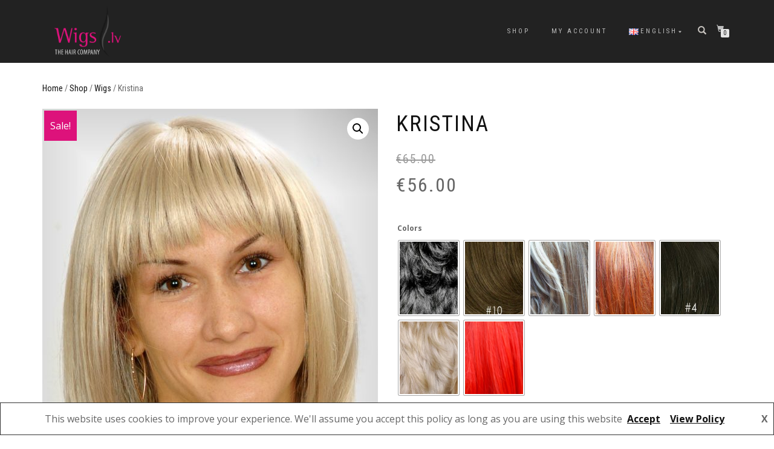

--- FILE ---
content_type: text/html; charset=UTF-8
request_url: https://wigs.lv/en/product/kristina/
body_size: 17991
content:
<!DOCTYPE html>
<html lang="en-US">
<head>
<meta charset="UTF-8">
<meta name="viewport" content="width=device-width, initial-scale=1, maximum-scale=1">
<link rel="profile" href="http://gmpg.org/xfn/11">

<meta name='robots' content='index, follow, max-image-preview:large, max-snippet:-1, max-video-preview:-1' />
<link rel="alternate" href="https://wigs.lv/lv/product/kristina/" hreflang="lv" />
<link rel="alternate" href="https://wigs.lv/ru/product/kristina/" hreflang="ru" />
<link rel="alternate" href="https://wigs.lv/en/product/kristina/" hreflang="en" />

	<!-- This site is optimized with the Yoast SEO plugin v20.1 - https://yoast.com/wordpress/plugins/seo/ -->
	<title>Kristina - Wigs.lv</title>
	<meta name="description" content="High quality synthetic hair + colors available." />
	<link rel="canonical" href="https://wigs.lv/en/product/kristina/" />
	<meta property="og:locale" content="en_US" />
	<meta property="og:locale:alternate" content="lv_LV" />
	<meta property="og:locale:alternate" content="ru_RU" />
	<meta property="og:type" content="article" />
	<meta property="og:title" content="Kristina - Wigs.lv" />
	<meta property="og:description" content="High quality synthetic hair + colors available." />
	<meta property="og:url" content="https://wigs.lv/en/product/kristina/" />
	<meta property="og:site_name" content="Wigs.lv" />
	<meta property="article:modified_time" content="2023-06-28T13:19:27+00:00" />
	<meta property="og:image" content="https://wigs.lv/wp-content/uploads/2020/04/Kristina-613-krupnij-plan.jpg" />
	<meta property="og:image:width" content="1234" />
	<meta property="og:image:height" content="2130" />
	<meta property="og:image:type" content="image/jpeg" />
	<meta name="twitter:card" content="summary_large_image" />
	<script type="application/ld+json" class="yoast-schema-graph">{"@context":"https://schema.org","@graph":[{"@type":"WebPage","@id":"https://wigs.lv/en/product/kristina/","url":"https://wigs.lv/en/product/kristina/","name":"Kristina - Wigs.lv","isPartOf":{"@id":"https://wigs.lv/en/#website"},"primaryImageOfPage":{"@id":"https://wigs.lv/en/product/kristina/#primaryimage"},"image":{"@id":"https://wigs.lv/en/product/kristina/#primaryimage"},"thumbnailUrl":"https://wigs.lv/wp-content/uploads/2020/04/Kristina-613-krupnij-plan.jpg","datePublished":"2020-04-26T16:45:05+00:00","dateModified":"2023-06-28T13:19:27+00:00","description":"High quality synthetic hair + colors available.","breadcrumb":{"@id":"https://wigs.lv/en/product/kristina/#breadcrumb"},"inLanguage":"en-US","potentialAction":[{"@type":"ReadAction","target":["https://wigs.lv/en/product/kristina/"]}]},{"@type":"ImageObject","inLanguage":"en-US","@id":"https://wigs.lv/en/product/kristina/#primaryimage","url":"https://wigs.lv/wp-content/uploads/2020/04/Kristina-613-krupnij-plan.jpg","contentUrl":"https://wigs.lv/wp-content/uploads/2020/04/Kristina-613-krupnij-plan.jpg","width":1234,"height":2130},{"@type":"BreadcrumbList","@id":"https://wigs.lv/en/product/kristina/#breadcrumb","itemListElement":[{"@type":"ListItem","position":1,"name":"Home","item":"https://wigs.lv/en/"},{"@type":"ListItem","position":2,"name":"Shop","item":"https://wigs.lv/en/product/"},{"@type":"ListItem","position":3,"name":"Kristina"}]},{"@type":"WebSite","@id":"https://wigs.lv/en/#website","url":"https://wigs.lv/en/","name":"Wigs.lv","description":"Wigs for all occasions","publisher":{"@id":"https://wigs.lv/en/#organization"},"potentialAction":[{"@type":"SearchAction","target":{"@type":"EntryPoint","urlTemplate":"https://wigs.lv/en/?s={search_term_string}"},"query-input":"required name=search_term_string"}],"inLanguage":"en-US"},{"@type":"Organization","@id":"https://wigs.lv/en/#organization","name":"Wigs.lv","url":"https://wigs.lv/en/","logo":{"@type":"ImageObject","inLanguage":"en-US","@id":"https://wigs.lv/en/#/schema/logo/image/","url":"https://wigs.lv/wp-content/uploads/2019/12/purepower_buehne_05-1-e1576090424163.jpg","contentUrl":"https://wigs.lv/wp-content/uploads/2019/12/purepower_buehne_05-1-e1576090424163.jpg","width":1501,"height":919,"caption":"Wigs.lv"},"image":{"@id":"https://wigs.lv/en/#/schema/logo/image/"}}]}</script>
	<!-- / Yoast SEO plugin. -->


<link rel='dns-prefetch' href='//use.fontawesome.com' />
<link rel="alternate" type="application/rss+xml" title="Wigs.lv &raquo; Feed" href="https://wigs.lv/en/feed/" />
<link rel="alternate" type="application/rss+xml" title="Wigs.lv &raquo; Comments Feed" href="https://wigs.lv/en/comments/feed/" />
<script type="text/javascript">
window._wpemojiSettings = {"baseUrl":"https:\/\/s.w.org\/images\/core\/emoji\/14.0.0\/72x72\/","ext":".png","svgUrl":"https:\/\/s.w.org\/images\/core\/emoji\/14.0.0\/svg\/","svgExt":".svg","source":{"concatemoji":"https:\/\/wigs.lv\/wp-includes\/js\/wp-emoji-release.min.js?ver=6.1.9"}};
/*! This file is auto-generated */
!function(e,a,t){var n,r,o,i=a.createElement("canvas"),p=i.getContext&&i.getContext("2d");function s(e,t){var a=String.fromCharCode,e=(p.clearRect(0,0,i.width,i.height),p.fillText(a.apply(this,e),0,0),i.toDataURL());return p.clearRect(0,0,i.width,i.height),p.fillText(a.apply(this,t),0,0),e===i.toDataURL()}function c(e){var t=a.createElement("script");t.src=e,t.defer=t.type="text/javascript",a.getElementsByTagName("head")[0].appendChild(t)}for(o=Array("flag","emoji"),t.supports={everything:!0,everythingExceptFlag:!0},r=0;r<o.length;r++)t.supports[o[r]]=function(e){if(p&&p.fillText)switch(p.textBaseline="top",p.font="600 32px Arial",e){case"flag":return s([127987,65039,8205,9895,65039],[127987,65039,8203,9895,65039])?!1:!s([55356,56826,55356,56819],[55356,56826,8203,55356,56819])&&!s([55356,57332,56128,56423,56128,56418,56128,56421,56128,56430,56128,56423,56128,56447],[55356,57332,8203,56128,56423,8203,56128,56418,8203,56128,56421,8203,56128,56430,8203,56128,56423,8203,56128,56447]);case"emoji":return!s([129777,127995,8205,129778,127999],[129777,127995,8203,129778,127999])}return!1}(o[r]),t.supports.everything=t.supports.everything&&t.supports[o[r]],"flag"!==o[r]&&(t.supports.everythingExceptFlag=t.supports.everythingExceptFlag&&t.supports[o[r]]);t.supports.everythingExceptFlag=t.supports.everythingExceptFlag&&!t.supports.flag,t.DOMReady=!1,t.readyCallback=function(){t.DOMReady=!0},t.supports.everything||(n=function(){t.readyCallback()},a.addEventListener?(a.addEventListener("DOMContentLoaded",n,!1),e.addEventListener("load",n,!1)):(e.attachEvent("onload",n),a.attachEvent("onreadystatechange",function(){"complete"===a.readyState&&t.readyCallback()})),(e=t.source||{}).concatemoji?c(e.concatemoji):e.wpemoji&&e.twemoji&&(c(e.twemoji),c(e.wpemoji)))}(window,document,window._wpemojiSettings);
</script>
<style type="text/css">
img.wp-smiley,
img.emoji {
	display: inline !important;
	border: none !important;
	box-shadow: none !important;
	height: 1em !important;
	width: 1em !important;
	margin: 0 0.07em !important;
	vertical-align: -0.1em !important;
	background: none !important;
	padding: 0 !important;
}
</style>
	<link rel='stylesheet' id='wp-block-library-css' href='https://wigs.lv/wp-includes/css/dist/block-library/style.min.css?ver=6.1.9' type='text/css' media='all' />
<link rel='stylesheet' id='wc-blocks-vendors-style-css' href='https://wigs.lv/wp-content/plugins/woocommerce/packages/woocommerce-blocks/build/wc-blocks-vendors-style.css?ver=9.4.3' type='text/css' media='all' />
<link rel='stylesheet' id='wc-blocks-style-css' href='https://wigs.lv/wp-content/plugins/woocommerce/packages/woocommerce-blocks/build/wc-blocks-style.css?ver=9.4.3' type='text/css' media='all' />
<link rel='stylesheet' id='classic-theme-styles-css' href='https://wigs.lv/wp-includes/css/classic-themes.min.css?ver=1' type='text/css' media='all' />
<style id='global-styles-inline-css' type='text/css'>
body{--wp--preset--color--black: #000000;--wp--preset--color--cyan-bluish-gray: #abb8c3;--wp--preset--color--white: #ffffff;--wp--preset--color--pale-pink: #f78da7;--wp--preset--color--vivid-red: #cf2e2e;--wp--preset--color--luminous-vivid-orange: #ff6900;--wp--preset--color--luminous-vivid-amber: #fcb900;--wp--preset--color--light-green-cyan: #7bdcb5;--wp--preset--color--vivid-green-cyan: #00d084;--wp--preset--color--pale-cyan-blue: #8ed1fc;--wp--preset--color--vivid-cyan-blue: #0693e3;--wp--preset--color--vivid-purple: #9b51e0;--wp--preset--gradient--vivid-cyan-blue-to-vivid-purple: linear-gradient(135deg,rgba(6,147,227,1) 0%,rgb(155,81,224) 100%);--wp--preset--gradient--light-green-cyan-to-vivid-green-cyan: linear-gradient(135deg,rgb(122,220,180) 0%,rgb(0,208,130) 100%);--wp--preset--gradient--luminous-vivid-amber-to-luminous-vivid-orange: linear-gradient(135deg,rgba(252,185,0,1) 0%,rgba(255,105,0,1) 100%);--wp--preset--gradient--luminous-vivid-orange-to-vivid-red: linear-gradient(135deg,rgba(255,105,0,1) 0%,rgb(207,46,46) 100%);--wp--preset--gradient--very-light-gray-to-cyan-bluish-gray: linear-gradient(135deg,rgb(238,238,238) 0%,rgb(169,184,195) 100%);--wp--preset--gradient--cool-to-warm-spectrum: linear-gradient(135deg,rgb(74,234,220) 0%,rgb(151,120,209) 20%,rgb(207,42,186) 40%,rgb(238,44,130) 60%,rgb(251,105,98) 80%,rgb(254,248,76) 100%);--wp--preset--gradient--blush-light-purple: linear-gradient(135deg,rgb(255,206,236) 0%,rgb(152,150,240) 100%);--wp--preset--gradient--blush-bordeaux: linear-gradient(135deg,rgb(254,205,165) 0%,rgb(254,45,45) 50%,rgb(107,0,62) 100%);--wp--preset--gradient--luminous-dusk: linear-gradient(135deg,rgb(255,203,112) 0%,rgb(199,81,192) 50%,rgb(65,88,208) 100%);--wp--preset--gradient--pale-ocean: linear-gradient(135deg,rgb(255,245,203) 0%,rgb(182,227,212) 50%,rgb(51,167,181) 100%);--wp--preset--gradient--electric-grass: linear-gradient(135deg,rgb(202,248,128) 0%,rgb(113,206,126) 100%);--wp--preset--gradient--midnight: linear-gradient(135deg,rgb(2,3,129) 0%,rgb(40,116,252) 100%);--wp--preset--duotone--dark-grayscale: url('#wp-duotone-dark-grayscale');--wp--preset--duotone--grayscale: url('#wp-duotone-grayscale');--wp--preset--duotone--purple-yellow: url('#wp-duotone-purple-yellow');--wp--preset--duotone--blue-red: url('#wp-duotone-blue-red');--wp--preset--duotone--midnight: url('#wp-duotone-midnight');--wp--preset--duotone--magenta-yellow: url('#wp-duotone-magenta-yellow');--wp--preset--duotone--purple-green: url('#wp-duotone-purple-green');--wp--preset--duotone--blue-orange: url('#wp-duotone-blue-orange');--wp--preset--font-size--small: 13px;--wp--preset--font-size--medium: 20px;--wp--preset--font-size--large: 36px;--wp--preset--font-size--x-large: 42px;--wp--preset--spacing--20: 0.44rem;--wp--preset--spacing--30: 0.67rem;--wp--preset--spacing--40: 1rem;--wp--preset--spacing--50: 1.5rem;--wp--preset--spacing--60: 2.25rem;--wp--preset--spacing--70: 3.38rem;--wp--preset--spacing--80: 5.06rem;}:where(.is-layout-flex){gap: 0.5em;}body .is-layout-flow > .alignleft{float: left;margin-inline-start: 0;margin-inline-end: 2em;}body .is-layout-flow > .alignright{float: right;margin-inline-start: 2em;margin-inline-end: 0;}body .is-layout-flow > .aligncenter{margin-left: auto !important;margin-right: auto !important;}body .is-layout-constrained > .alignleft{float: left;margin-inline-start: 0;margin-inline-end: 2em;}body .is-layout-constrained > .alignright{float: right;margin-inline-start: 2em;margin-inline-end: 0;}body .is-layout-constrained > .aligncenter{margin-left: auto !important;margin-right: auto !important;}body .is-layout-constrained > :where(:not(.alignleft):not(.alignright):not(.alignfull)){max-width: var(--wp--style--global--content-size);margin-left: auto !important;margin-right: auto !important;}body .is-layout-constrained > .alignwide{max-width: var(--wp--style--global--wide-size);}body .is-layout-flex{display: flex;}body .is-layout-flex{flex-wrap: wrap;align-items: center;}body .is-layout-flex > *{margin: 0;}:where(.wp-block-columns.is-layout-flex){gap: 2em;}.has-black-color{color: var(--wp--preset--color--black) !important;}.has-cyan-bluish-gray-color{color: var(--wp--preset--color--cyan-bluish-gray) !important;}.has-white-color{color: var(--wp--preset--color--white) !important;}.has-pale-pink-color{color: var(--wp--preset--color--pale-pink) !important;}.has-vivid-red-color{color: var(--wp--preset--color--vivid-red) !important;}.has-luminous-vivid-orange-color{color: var(--wp--preset--color--luminous-vivid-orange) !important;}.has-luminous-vivid-amber-color{color: var(--wp--preset--color--luminous-vivid-amber) !important;}.has-light-green-cyan-color{color: var(--wp--preset--color--light-green-cyan) !important;}.has-vivid-green-cyan-color{color: var(--wp--preset--color--vivid-green-cyan) !important;}.has-pale-cyan-blue-color{color: var(--wp--preset--color--pale-cyan-blue) !important;}.has-vivid-cyan-blue-color{color: var(--wp--preset--color--vivid-cyan-blue) !important;}.has-vivid-purple-color{color: var(--wp--preset--color--vivid-purple) !important;}.has-black-background-color{background-color: var(--wp--preset--color--black) !important;}.has-cyan-bluish-gray-background-color{background-color: var(--wp--preset--color--cyan-bluish-gray) !important;}.has-white-background-color{background-color: var(--wp--preset--color--white) !important;}.has-pale-pink-background-color{background-color: var(--wp--preset--color--pale-pink) !important;}.has-vivid-red-background-color{background-color: var(--wp--preset--color--vivid-red) !important;}.has-luminous-vivid-orange-background-color{background-color: var(--wp--preset--color--luminous-vivid-orange) !important;}.has-luminous-vivid-amber-background-color{background-color: var(--wp--preset--color--luminous-vivid-amber) !important;}.has-light-green-cyan-background-color{background-color: var(--wp--preset--color--light-green-cyan) !important;}.has-vivid-green-cyan-background-color{background-color: var(--wp--preset--color--vivid-green-cyan) !important;}.has-pale-cyan-blue-background-color{background-color: var(--wp--preset--color--pale-cyan-blue) !important;}.has-vivid-cyan-blue-background-color{background-color: var(--wp--preset--color--vivid-cyan-blue) !important;}.has-vivid-purple-background-color{background-color: var(--wp--preset--color--vivid-purple) !important;}.has-black-border-color{border-color: var(--wp--preset--color--black) !important;}.has-cyan-bluish-gray-border-color{border-color: var(--wp--preset--color--cyan-bluish-gray) !important;}.has-white-border-color{border-color: var(--wp--preset--color--white) !important;}.has-pale-pink-border-color{border-color: var(--wp--preset--color--pale-pink) !important;}.has-vivid-red-border-color{border-color: var(--wp--preset--color--vivid-red) !important;}.has-luminous-vivid-orange-border-color{border-color: var(--wp--preset--color--luminous-vivid-orange) !important;}.has-luminous-vivid-amber-border-color{border-color: var(--wp--preset--color--luminous-vivid-amber) !important;}.has-light-green-cyan-border-color{border-color: var(--wp--preset--color--light-green-cyan) !important;}.has-vivid-green-cyan-border-color{border-color: var(--wp--preset--color--vivid-green-cyan) !important;}.has-pale-cyan-blue-border-color{border-color: var(--wp--preset--color--pale-cyan-blue) !important;}.has-vivid-cyan-blue-border-color{border-color: var(--wp--preset--color--vivid-cyan-blue) !important;}.has-vivid-purple-border-color{border-color: var(--wp--preset--color--vivid-purple) !important;}.has-vivid-cyan-blue-to-vivid-purple-gradient-background{background: var(--wp--preset--gradient--vivid-cyan-blue-to-vivid-purple) !important;}.has-light-green-cyan-to-vivid-green-cyan-gradient-background{background: var(--wp--preset--gradient--light-green-cyan-to-vivid-green-cyan) !important;}.has-luminous-vivid-amber-to-luminous-vivid-orange-gradient-background{background: var(--wp--preset--gradient--luminous-vivid-amber-to-luminous-vivid-orange) !important;}.has-luminous-vivid-orange-to-vivid-red-gradient-background{background: var(--wp--preset--gradient--luminous-vivid-orange-to-vivid-red) !important;}.has-very-light-gray-to-cyan-bluish-gray-gradient-background{background: var(--wp--preset--gradient--very-light-gray-to-cyan-bluish-gray) !important;}.has-cool-to-warm-spectrum-gradient-background{background: var(--wp--preset--gradient--cool-to-warm-spectrum) !important;}.has-blush-light-purple-gradient-background{background: var(--wp--preset--gradient--blush-light-purple) !important;}.has-blush-bordeaux-gradient-background{background: var(--wp--preset--gradient--blush-bordeaux) !important;}.has-luminous-dusk-gradient-background{background: var(--wp--preset--gradient--luminous-dusk) !important;}.has-pale-ocean-gradient-background{background: var(--wp--preset--gradient--pale-ocean) !important;}.has-electric-grass-gradient-background{background: var(--wp--preset--gradient--electric-grass) !important;}.has-midnight-gradient-background{background: var(--wp--preset--gradient--midnight) !important;}.has-small-font-size{font-size: var(--wp--preset--font-size--small) !important;}.has-medium-font-size{font-size: var(--wp--preset--font-size--medium) !important;}.has-large-font-size{font-size: var(--wp--preset--font-size--large) !important;}.has-x-large-font-size{font-size: var(--wp--preset--font-size--x-large) !important;}
.wp-block-navigation a:where(:not(.wp-element-button)){color: inherit;}
:where(.wp-block-columns.is-layout-flex){gap: 2em;}
.wp-block-pullquote{font-size: 1.5em;line-height: 1.6;}
</style>
<link rel='stylesheet' id='woo-shipping-dpd-baltic-css' href='https://wigs.lv/wp-content/plugins/woo-shipping-dpd-baltic/public/css/dpd-public.css?ver=1.2.63' type='text/css' media='all' />
<link rel='stylesheet' id='style-css' href='https://wigs.lv/wp-content/plugins/woo-sidebar-category-accordion/css/wcsca.css?ver=6.1.9' type='text/css' media='all' />
<link rel='stylesheet' id='fontawesome-css' href='https://use.fontawesome.com/releases/v5.6.3/css/all.css?ver=4.6.1' type='text/css' media='all' />
<link rel='stylesheet' id='photoswipe-css' href='https://wigs.lv/wp-content/plugins/woocommerce/assets/css/photoswipe/photoswipe.min.css?ver=7.4.0' type='text/css' media='all' />
<link rel='stylesheet' id='photoswipe-default-skin-css' href='https://wigs.lv/wp-content/plugins/woocommerce/assets/css/photoswipe/default-skin/default-skin.min.css?ver=7.4.0' type='text/css' media='all' />
<style id='woocommerce-inline-inline-css' type='text/css'>
.woocommerce form .form-row .required { visibility: visible; }
</style>
<link rel='stylesheet' id='woo-variation-swatches-css' href='https://wigs.lv/wp-content/plugins/woo-variation-swatches/assets/css/frontend.min.css?ver=1731662370' type='text/css' media='all' />
<style id='woo-variation-swatches-inline-css' type='text/css'>
:root {
--wvs-tick:url("data:image/svg+xml;utf8,%3Csvg filter='drop-shadow(0px 0px 2px rgb(0 0 0 / .8))' xmlns='http://www.w3.org/2000/svg'  viewBox='0 0 30 30'%3E%3Cpath fill='none' stroke='%23ffffff' stroke-linecap='round' stroke-linejoin='round' stroke-width='4' d='M4 16L11 23 27 7'/%3E%3C/svg%3E");

--wvs-cross:url("data:image/svg+xml;utf8,%3Csvg filter='drop-shadow(0px 0px 5px rgb(255 255 255 / .6))' xmlns='http://www.w3.org/2000/svg' width='72px' height='72px' viewBox='0 0 24 24'%3E%3Cpath fill='none' stroke='%23ff0000' stroke-linecap='round' stroke-width='0.6' d='M5 5L19 19M19 5L5 19'/%3E%3C/svg%3E");
--wvs-single-product-item-width:100px;
--wvs-single-product-item-height:124px;
--wvs-single-product-item-font-size:16px}
</style>
<link rel='stylesheet' id='parent-style-css' href='https://wigs.lv/wp-content/themes/shop-isle/style.css?ver=6.1.9' type='text/css' media='all' />
<link rel='stylesheet' id='bootstrap-css' href='https://wigs.lv/wp-content/themes/shop-isle/assets/bootstrap/css/bootstrap.min.css?ver=20120208' type='text/css' media='all' />
<link rel='stylesheet' id='magnific-popup-css' href='https://wigs.lv/wp-content/themes/shop-isle/assets/css/vendor/magnific-popup.min.css?ver=20120208' type='text/css' media='all' />
<link rel='stylesheet' id='flexslider-css' href='https://wigs.lv/wp-content/themes/shop-isle/assets/css/vendor/flexslider.min.css?ver=20120208' type='text/css' media='all' />
<link rel='stylesheet' id='owl-carousel-css' href='https://wigs.lv/wp-content/themes/shop-isle/assets/css/vendor/owl.carousel.min.css?ver=2.1.7' type='text/css' media='all' />
<link rel='stylesheet' id='shop-isle-animate-css' href='https://wigs.lv/wp-content/themes/shop-isle/assets/css/vendor/animate.min.css?ver=20120208' type='text/css' media='all' />
<link rel='stylesheet' id='shop-isle-main-style-css' href='https://wigs.lv/wp-content/themes/shop-isle/assets/css/style.min.css?ver=1.1.60' type='text/css' media='all' />
<link rel='stylesheet' id='shop-isle-style-css' href='https://wigs.lv/wp-content/themes/shop-isle-child/style.css?ver=1.1.60' type='text/css' media='all' />
<link rel='stylesheet' id='pwb-styles-frontend-css' href='https://wigs.lv/wp-content/plugins/perfect-woocommerce-brands/build/frontend/css/style.css?ver=3.0.2' type='text/css' media='all' />
<link rel='stylesheet' id='shop-isle-woocommerce-style1-css' href='https://wigs.lv/wp-content/themes/shop-isle/inc/woocommerce/css/woocommerce.css?ver=11' type='text/css' media='all' />
<script type='text/javascript' src='https://wigs.lv/wp-includes/js/jquery/jquery.min.js?ver=3.6.1' id='jquery-core-js'></script>
<script type='text/javascript' src='https://wigs.lv/wp-includes/js/jquery/jquery-migrate.min.js?ver=3.3.2' id='jquery-migrate-js'></script>
<script type='text/javascript' id='jquery-js-after'>
var v = jQuery.fn.jquery;
			if (v && parseInt(v) >= 3 && window.self === window.top) {
				var readyList=[];
				window.originalReadyMethod = jQuery.fn.ready;
				jQuery.fn.ready = function(){
					if(arguments.length && arguments.length > 0 && typeof arguments[0] === "function") {
						readyList.push({"c": this, "a": arguments});
					}
					return window.originalReadyMethod.apply( this, arguments );
				};
				window.wpfReadyList = readyList;
			}
</script>
<script type='text/javascript' id='woo-shipping-dpd-baltic-js-extra'>
/* <![CDATA[ */
var dpd = {"fe_ajax_nonce":"af469794c6"};
/* ]]> */
</script>
<script type='text/javascript' src='https://wigs.lv/wp-content/plugins/woo-shipping-dpd-baltic/public/js/dpd-public-dist.js?ver=1.2.63' id='woo-shipping-dpd-baltic-js'></script>
<link rel="https://api.w.org/" href="https://wigs.lv/wp-json/" /><link rel="alternate" type="application/json" href="https://wigs.lv/wp-json/wp/v2/product/28346" /><link rel="EditURI" type="application/rsd+xml" title="RSD" href="https://wigs.lv/xmlrpc.php?rsd" />
<link rel="wlwmanifest" type="application/wlwmanifest+xml" href="https://wigs.lv/wp-includes/wlwmanifest.xml" />
<meta name="generator" content="WordPress 6.1.9" />
<meta name="generator" content="WooCommerce 7.4.0" />
<link rel='shortlink' href='https://wigs.lv/?p=28346' />
<link rel="alternate" type="application/json+oembed" href="https://wigs.lv/wp-json/oembed/1.0/embed?url=https%3A%2F%2Fwigs.lv%2Fen%2Fproduct%2Fkristina%2F" />
<link rel="alternate" type="text/xml+oembed" href="https://wigs.lv/wp-json/oembed/1.0/embed?url=https%3A%2F%2Fwigs.lv%2Fen%2Fproduct%2Fkristina%2F&#038;format=xml" />
<!-- Enter your scripts here -->	<script>

				</script>
			    <script>
        var wcscaOpenIcon = 'fas fa-chevron-up';
        var wcscaClosedIcon = 'fas fa-chevron-down';
    </script>
    <style>
        .wcsca-icon { font-size: 1em; }
            .widget_product_categories ul li { 
        padding-top: .5em !important;
        padding-bottom: .5em !important;
    }
        </style>
<style id="shop_isle_customizr_pallete" type="text/css">body, section#latest .amount, section.home-product-slider .amount, section.shortcodes .amount { font-size:16px}.module.module-video { padding: 130px 0px; }</style>	<noscript><style>.woocommerce-product-gallery{ opacity: 1 !important; }</style></noscript>
	<style type="text/css">.recentcomments a{display:inline !important;padding:0 !important;margin:0 !important;}</style><link rel="icon" href="https://wigs.lv/wp-content/uploads/2019/12/wigs_icon.png" sizes="32x32" />
<link rel="icon" href="https://wigs.lv/wp-content/uploads/2019/12/wigs_icon.png" sizes="192x192" />
<link rel="apple-touch-icon" href="https://wigs.lv/wp-content/uploads/2019/12/wigs_icon.png" />
<meta name="msapplication-TileImage" content="https://wigs.lv/wp-content/uploads/2019/12/wigs_icon.png" />
</head>
<body class="product-template-default single single-product postid-28346 wp-custom-logo theme-shop-isle woocommerce woocommerce-page woocommerce-no-js woo-variation-swatches wvs-behavior-blur wvs-theme-shop-isle-child wvs-show-label wvs-tooltip woocommerce-active">

	
	<!-- Preloader -->
	
	<header class="header ">
			<!-- Navigation start -->
		<nav class="navbar navbar-custom navbar-fixed-top " role="navigation">

		<div class="container">
		<div class="header-container">

		<div class="navbar-header">
		<div class="shop_isle_header_title"><div class="shop-isle-header-title-inner"><a href="https://wigs.lv/en/" class="custom-logo-link" rel="home"><img width="150" height="115" src="https://wigs.lv/wp-content/uploads/2019/12/wigs_logo-gray.png" class="custom-logo" alt="Wigs.lv" decoding="async" /></a></div></div>
						<div type="button" class="navbar-toggle" data-toggle="collapse" data-target="#custom-collapse">
							<span class="sr-only">Toggle navigation</span>
							<span class="icon-bar"></span>
							<span class="icon-bar"></span>
							<span class="icon-bar"></span>
						</div>
					</div>

					<div class="header-menu-wrap">
						<div class="collapse navbar-collapse" id="custom-collapse">

							<ul id="menu-top-menu-en" class="nav navbar-nav navbar-right"><li id="menu-item-345" class="menu-item menu-item-type-post_type menu-item-object-page current_page_parent menu-item-345"><a href="https://wigs.lv/en/product/">Shop</a></li>
<li id="menu-item-344" class="menu-item menu-item-type-post_type menu-item-object-page menu-item-344"><a href="https://wigs.lv/en/my-account/">My account</a></li>
<li id="menu-item-346" class="pll-parent-menu-item menu-item menu-item-type-custom menu-item-object-custom menu-item-has-children menu-item-346"><a href="#pll_switcher"><img src="[data-uri]" alt="English" width="16" height="11" style="width: 16px; height: 11px;" /><span style="margin-left:0.3em;">English</span></a>
<ul class="sub-menu">
	<li id="menu-item-346-lv" class="lang-item lang-item-23 lang-item-lv lang-item-first menu-item menu-item-type-custom menu-item-object-custom menu-item-346-lv"><a href="https://wigs.lv/lv/product/kristina/" hreflang="lv" lang="lv"><img src="[data-uri]" alt="Latviešu" width="16" height="11" style="width: 16px; height: 11px;" /><span style="margin-left:0.3em;">Latviešu</span></a></li>
	<li id="menu-item-346-ru" class="lang-item lang-item-26 lang-item-ru menu-item menu-item-type-custom menu-item-object-custom menu-item-346-ru"><a href="https://wigs.lv/ru/product/kristina/" hreflang="ru-RU" lang="ru-RU"><img src="[data-uri]" alt="Русский" width="16" height="11" style="width: 16px; height: 11px;" /><span style="margin-left:0.3em;">Русский</span></a></li>
</ul>
</li>
</ul>
						</div>
					</div>

											<div class="navbar-cart">

							<div class="header-search">
								<div class="glyphicon glyphicon-search header-search-button"></div>
								<div class="header-search-input">
									<form role="search" method="get" class="woocommerce-product-search" action="https://wigs.lv/en/">
										<input type="search" class="search-field" placeholder="Search Products&hellip;" value="" name="s" title="Search for:" />
										<input type="submit" value="Search" />
										<input type="hidden" name="post_type" value="product" />
									</form>
								</div>
							</div>

															<div class="navbar-cart-inner">
									<a href="https://wigs.lv/en/cart/" title="View your shopping cart" class="cart-contents">
										<span class="icon-basket"></span>
										<span class="cart-item-number">0</span>
									</a>
																	</div>
							
						</div>
					
				</div>
			</div>

		</nav>
		<!-- Navigation end -->
		
	
	</header>

	<div class="main">
					
			<section class="module module-super-small">
			<div class="container product-main-content"><div class="woocommerce-notices-wrapper"></div><nav class="woocommerce-breadcrumb"><a href="https://wigs.lv/en/">Home</a>&nbsp;&#47;&nbsp;<a href="https://wigs.lv/en/product/">Shop</a>&nbsp;&#47;&nbsp;<a href="https://wigs.lv/en/product-category/wigs/">Wigs</a>&nbsp;&#47;&nbsp;Kristina</nav><div id="product-28346" class="product type-product post-28346 status-publish first instock product_cat-wigs has-post-thumbnail sale purchasable product-type-variable">

	
	<span class="onsale">Sale!</span>
	<div class="woocommerce-product-gallery woocommerce-product-gallery--with-images woocommerce-product-gallery--columns-6 images" data-columns="6" style="opacity: 0; transition: opacity .25s ease-in-out;">
	<figure class="woocommerce-product-gallery__wrapper">
		<div data-thumb="https://wigs.lv/wp-content/uploads/2020/04/Kristina-613-krupnij-plan-160x160.jpg" data-thumb-alt="" class="woocommerce-product-gallery__image"><a href="https://wigs.lv/wp-content/uploads/2020/04/Kristina-613-krupnij-plan.jpg"><img width="555" height="958" src="https://wigs.lv/wp-content/uploads/2020/04/Kristina-613-krupnij-plan-555x958.jpg" class="wp-post-image" alt="" decoding="async" loading="lazy" title="Kristina 613 krupnij plan" data-caption="" data-src="https://wigs.lv/wp-content/uploads/2020/04/Kristina-613-krupnij-plan.jpg" data-large_image="https://wigs.lv/wp-content/uploads/2020/04/Kristina-613-krupnij-plan.jpg" data-large_image_width="1234" data-large_image_height="2130" srcset="https://wigs.lv/wp-content/uploads/2020/04/Kristina-613-krupnij-plan-555x958.jpg 555w, https://wigs.lv/wp-content/uploads/2020/04/Kristina-613-krupnij-plan-203x350.jpg 203w, https://wigs.lv/wp-content/uploads/2020/04/Kristina-613-krupnij-plan-695x1200.jpg 695w, https://wigs.lv/wp-content/uploads/2020/04/Kristina-613-krupnij-plan-768x1326.jpg 768w, https://wigs.lv/wp-content/uploads/2020/04/Kristina-613-krupnij-plan-890x1536.jpg 890w, https://wigs.lv/wp-content/uploads/2020/04/Kristina-613-krupnij-plan-1186x2048.jpg 1186w, https://wigs.lv/wp-content/uploads/2020/04/Kristina-613-krupnij-plan.jpg 1234w" sizes="(max-width: 555px) 100vw, 555px" /></a></div><div data-thumb="https://wigs.lv/wp-content/uploads/2020/04/Kristina-30-ls-160x160.jpg" data-thumb-alt="" class="woocommerce-product-gallery__image"><a href="https://wigs.lv/wp-content/uploads/2020/04/Kristina-30-ls.jpg"><img width="555" height="936" src="https://wigs.lv/wp-content/uploads/2020/04/Kristina-30-ls-555x936.jpg" class="" alt="" decoding="async" loading="lazy" title="Kristina, 30 ls" data-caption="" data-src="https://wigs.lv/wp-content/uploads/2020/04/Kristina-30-ls.jpg" data-large_image="https://wigs.lv/wp-content/uploads/2020/04/Kristina-30-ls.jpg" data-large_image_width="1257" data-large_image_height="2119" srcset="https://wigs.lv/wp-content/uploads/2020/04/Kristina-30-ls-555x936.jpg 555w, https://wigs.lv/wp-content/uploads/2020/04/Kristina-30-ls-208x350.jpg 208w, https://wigs.lv/wp-content/uploads/2020/04/Kristina-30-ls-712x1200.jpg 712w, https://wigs.lv/wp-content/uploads/2020/04/Kristina-30-ls-768x1295.jpg 768w, https://wigs.lv/wp-content/uploads/2020/04/Kristina-30-ls-911x1536.jpg 911w, https://wigs.lv/wp-content/uploads/2020/04/Kristina-30-ls-1215x2048.jpg 1215w, https://wigs.lv/wp-content/uploads/2020/04/Kristina-30-ls.jpg 1257w" sizes="(max-width: 555px) 100vw, 555px" /></a></div>	</figure>
</div>

	<div class="summary entry-summary">
		<h1 class="product_title entry-title">Kristina</h1><p class="price"><del aria-hidden="true"><span class="woocommerce-Price-amount amount"><bdi><span class="woocommerce-Price-currencySymbol">&euro;</span>65.00</bdi></span></del> <ins><span class="woocommerce-Price-amount amount"><bdi><span class="woocommerce-Price-currencySymbol">&euro;</span>56.00</bdi></span></ins></p>
	<form class="variations_form cart" action="https://wigs.lv/en/product/kristina/" method="post" enctype='multipart/form-data' data-product_id="28346" data-product_variations="[{&quot;attributes&quot;:{&quot;attribute_pa_colors&quot;:&quot;1&quot;},&quot;availability_html&quot;:&quot;&quot;,&quot;backorders_allowed&quot;:false,&quot;dimensions&quot;:{&quot;length&quot;:&quot;&quot;,&quot;width&quot;:&quot;&quot;,&quot;height&quot;:&quot;&quot;},&quot;dimensions_html&quot;:&quot;N\/A&quot;,&quot;display_price&quot;:56,&quot;display_regular_price&quot;:65,&quot;image&quot;:{&quot;title&quot;:&quot;Kristina 613 krupnij plan&quot;,&quot;caption&quot;:&quot;&quot;,&quot;url&quot;:&quot;https:\/\/wigs.lv\/wp-content\/uploads\/2020\/04\/Kristina-613-krupnij-plan.jpg&quot;,&quot;alt&quot;:&quot;Kristina 613 krupnij plan&quot;,&quot;src&quot;:&quot;https:\/\/wigs.lv\/wp-content\/uploads\/2020\/04\/Kristina-613-krupnij-plan-555x958.jpg&quot;,&quot;srcset&quot;:&quot;https:\/\/wigs.lv\/wp-content\/uploads\/2020\/04\/Kristina-613-krupnij-plan-555x958.jpg 555w, https:\/\/wigs.lv\/wp-content\/uploads\/2020\/04\/Kristina-613-krupnij-plan-203x350.jpg 203w, https:\/\/wigs.lv\/wp-content\/uploads\/2020\/04\/Kristina-613-krupnij-plan-695x1200.jpg 695w, https:\/\/wigs.lv\/wp-content\/uploads\/2020\/04\/Kristina-613-krupnij-plan-768x1326.jpg 768w, https:\/\/wigs.lv\/wp-content\/uploads\/2020\/04\/Kristina-613-krupnij-plan-890x1536.jpg 890w, https:\/\/wigs.lv\/wp-content\/uploads\/2020\/04\/Kristina-613-krupnij-plan-1186x2048.jpg 1186w, https:\/\/wigs.lv\/wp-content\/uploads\/2020\/04\/Kristina-613-krupnij-plan.jpg 1234w&quot;,&quot;sizes&quot;:&quot;(max-width: 555px) 100vw, 555px&quot;,&quot;full_src&quot;:&quot;https:\/\/wigs.lv\/wp-content\/uploads\/2020\/04\/Kristina-613-krupnij-plan.jpg&quot;,&quot;full_src_w&quot;:1234,&quot;full_src_h&quot;:2130,&quot;gallery_thumbnail_src&quot;:&quot;https:\/\/wigs.lv\/wp-content\/uploads\/2020\/04\/Kristina-613-krupnij-plan-160x160.jpg&quot;,&quot;gallery_thumbnail_src_w&quot;:160,&quot;gallery_thumbnail_src_h&quot;:160,&quot;thumb_src&quot;:&quot;https:\/\/wigs.lv\/wp-content\/uploads\/2020\/04\/Kristina-613-krupnij-plan-262x262.jpg&quot;,&quot;thumb_src_w&quot;:262,&quot;thumb_src_h&quot;:262,&quot;src_w&quot;:555,&quot;src_h&quot;:958},&quot;image_id&quot;:28344,&quot;is_downloadable&quot;:false,&quot;is_in_stock&quot;:true,&quot;is_purchasable&quot;:true,&quot;is_sold_individually&quot;:&quot;no&quot;,&quot;is_virtual&quot;:false,&quot;max_qty&quot;:&quot;&quot;,&quot;min_qty&quot;:1,&quot;price_html&quot;:&quot;&quot;,&quot;sku&quot;:&quot;&quot;,&quot;variation_description&quot;:&quot;&quot;,&quot;variation_id&quot;:28347,&quot;variation_is_active&quot;:true,&quot;variation_is_visible&quot;:true,&quot;weight&quot;:&quot;&quot;,&quot;weight_html&quot;:&quot;N\/A&quot;},{&quot;attributes&quot;:{&quot;attribute_pa_colors&quot;:&quot;10&quot;},&quot;availability_html&quot;:&quot;&quot;,&quot;backorders_allowed&quot;:false,&quot;dimensions&quot;:{&quot;length&quot;:&quot;&quot;,&quot;width&quot;:&quot;&quot;,&quot;height&quot;:&quot;&quot;},&quot;dimensions_html&quot;:&quot;N\/A&quot;,&quot;display_price&quot;:56,&quot;display_regular_price&quot;:65,&quot;image&quot;:{&quot;title&quot;:&quot;Kristina 613 krupnij plan&quot;,&quot;caption&quot;:&quot;&quot;,&quot;url&quot;:&quot;https:\/\/wigs.lv\/wp-content\/uploads\/2020\/04\/Kristina-613-krupnij-plan.jpg&quot;,&quot;alt&quot;:&quot;Kristina 613 krupnij plan&quot;,&quot;src&quot;:&quot;https:\/\/wigs.lv\/wp-content\/uploads\/2020\/04\/Kristina-613-krupnij-plan-555x958.jpg&quot;,&quot;srcset&quot;:&quot;https:\/\/wigs.lv\/wp-content\/uploads\/2020\/04\/Kristina-613-krupnij-plan-555x958.jpg 555w, https:\/\/wigs.lv\/wp-content\/uploads\/2020\/04\/Kristina-613-krupnij-plan-203x350.jpg 203w, https:\/\/wigs.lv\/wp-content\/uploads\/2020\/04\/Kristina-613-krupnij-plan-695x1200.jpg 695w, https:\/\/wigs.lv\/wp-content\/uploads\/2020\/04\/Kristina-613-krupnij-plan-768x1326.jpg 768w, https:\/\/wigs.lv\/wp-content\/uploads\/2020\/04\/Kristina-613-krupnij-plan-890x1536.jpg 890w, https:\/\/wigs.lv\/wp-content\/uploads\/2020\/04\/Kristina-613-krupnij-plan-1186x2048.jpg 1186w, https:\/\/wigs.lv\/wp-content\/uploads\/2020\/04\/Kristina-613-krupnij-plan.jpg 1234w&quot;,&quot;sizes&quot;:&quot;(max-width: 555px) 100vw, 555px&quot;,&quot;full_src&quot;:&quot;https:\/\/wigs.lv\/wp-content\/uploads\/2020\/04\/Kristina-613-krupnij-plan.jpg&quot;,&quot;full_src_w&quot;:1234,&quot;full_src_h&quot;:2130,&quot;gallery_thumbnail_src&quot;:&quot;https:\/\/wigs.lv\/wp-content\/uploads\/2020\/04\/Kristina-613-krupnij-plan-160x160.jpg&quot;,&quot;gallery_thumbnail_src_w&quot;:160,&quot;gallery_thumbnail_src_h&quot;:160,&quot;thumb_src&quot;:&quot;https:\/\/wigs.lv\/wp-content\/uploads\/2020\/04\/Kristina-613-krupnij-plan-262x262.jpg&quot;,&quot;thumb_src_w&quot;:262,&quot;thumb_src_h&quot;:262,&quot;src_w&quot;:555,&quot;src_h&quot;:958},&quot;image_id&quot;:28344,&quot;is_downloadable&quot;:false,&quot;is_in_stock&quot;:true,&quot;is_purchasable&quot;:true,&quot;is_sold_individually&quot;:&quot;no&quot;,&quot;is_virtual&quot;:false,&quot;max_qty&quot;:&quot;&quot;,&quot;min_qty&quot;:1,&quot;price_html&quot;:&quot;&quot;,&quot;sku&quot;:&quot;&quot;,&quot;variation_description&quot;:&quot;&quot;,&quot;variation_id&quot;:28348,&quot;variation_is_active&quot;:true,&quot;variation_is_visible&quot;:true,&quot;weight&quot;:&quot;&quot;,&quot;weight_html&quot;:&quot;N\/A&quot;},{&quot;attributes&quot;:{&quot;attribute_pa_colors&quot;:&quot;15bt613&quot;},&quot;availability_html&quot;:&quot;&quot;,&quot;backorders_allowed&quot;:false,&quot;dimensions&quot;:{&quot;length&quot;:&quot;&quot;,&quot;width&quot;:&quot;&quot;,&quot;height&quot;:&quot;&quot;},&quot;dimensions_html&quot;:&quot;N\/A&quot;,&quot;display_price&quot;:56,&quot;display_regular_price&quot;:65,&quot;image&quot;:{&quot;title&quot;:&quot;Kristina 613 krupnij plan&quot;,&quot;caption&quot;:&quot;&quot;,&quot;url&quot;:&quot;https:\/\/wigs.lv\/wp-content\/uploads\/2020\/04\/Kristina-613-krupnij-plan.jpg&quot;,&quot;alt&quot;:&quot;Kristina 613 krupnij plan&quot;,&quot;src&quot;:&quot;https:\/\/wigs.lv\/wp-content\/uploads\/2020\/04\/Kristina-613-krupnij-plan-555x958.jpg&quot;,&quot;srcset&quot;:&quot;https:\/\/wigs.lv\/wp-content\/uploads\/2020\/04\/Kristina-613-krupnij-plan-555x958.jpg 555w, https:\/\/wigs.lv\/wp-content\/uploads\/2020\/04\/Kristina-613-krupnij-plan-203x350.jpg 203w, https:\/\/wigs.lv\/wp-content\/uploads\/2020\/04\/Kristina-613-krupnij-plan-695x1200.jpg 695w, https:\/\/wigs.lv\/wp-content\/uploads\/2020\/04\/Kristina-613-krupnij-plan-768x1326.jpg 768w, https:\/\/wigs.lv\/wp-content\/uploads\/2020\/04\/Kristina-613-krupnij-plan-890x1536.jpg 890w, https:\/\/wigs.lv\/wp-content\/uploads\/2020\/04\/Kristina-613-krupnij-plan-1186x2048.jpg 1186w, https:\/\/wigs.lv\/wp-content\/uploads\/2020\/04\/Kristina-613-krupnij-plan.jpg 1234w&quot;,&quot;sizes&quot;:&quot;(max-width: 555px) 100vw, 555px&quot;,&quot;full_src&quot;:&quot;https:\/\/wigs.lv\/wp-content\/uploads\/2020\/04\/Kristina-613-krupnij-plan.jpg&quot;,&quot;full_src_w&quot;:1234,&quot;full_src_h&quot;:2130,&quot;gallery_thumbnail_src&quot;:&quot;https:\/\/wigs.lv\/wp-content\/uploads\/2020\/04\/Kristina-613-krupnij-plan-160x160.jpg&quot;,&quot;gallery_thumbnail_src_w&quot;:160,&quot;gallery_thumbnail_src_h&quot;:160,&quot;thumb_src&quot;:&quot;https:\/\/wigs.lv\/wp-content\/uploads\/2020\/04\/Kristina-613-krupnij-plan-262x262.jpg&quot;,&quot;thumb_src_w&quot;:262,&quot;thumb_src_h&quot;:262,&quot;src_w&quot;:555,&quot;src_h&quot;:958},&quot;image_id&quot;:28344,&quot;is_downloadable&quot;:false,&quot;is_in_stock&quot;:true,&quot;is_purchasable&quot;:true,&quot;is_sold_individually&quot;:&quot;no&quot;,&quot;is_virtual&quot;:false,&quot;max_qty&quot;:&quot;&quot;,&quot;min_qty&quot;:1,&quot;price_html&quot;:&quot;&quot;,&quot;sku&quot;:&quot;&quot;,&quot;variation_description&quot;:&quot;&quot;,&quot;variation_id&quot;:28349,&quot;variation_is_active&quot;:true,&quot;variation_is_visible&quot;:true,&quot;weight&quot;:&quot;&quot;,&quot;weight_html&quot;:&quot;N\/A&quot;},{&quot;attributes&quot;:{&quot;attribute_pa_colors&quot;:&quot;376t&quot;},&quot;availability_html&quot;:&quot;&quot;,&quot;backorders_allowed&quot;:false,&quot;dimensions&quot;:{&quot;length&quot;:&quot;&quot;,&quot;width&quot;:&quot;&quot;,&quot;height&quot;:&quot;&quot;},&quot;dimensions_html&quot;:&quot;N\/A&quot;,&quot;display_price&quot;:56,&quot;display_regular_price&quot;:65,&quot;image&quot;:{&quot;title&quot;:&quot;Kristina 613 krupnij plan&quot;,&quot;caption&quot;:&quot;&quot;,&quot;url&quot;:&quot;https:\/\/wigs.lv\/wp-content\/uploads\/2020\/04\/Kristina-613-krupnij-plan.jpg&quot;,&quot;alt&quot;:&quot;Kristina 613 krupnij plan&quot;,&quot;src&quot;:&quot;https:\/\/wigs.lv\/wp-content\/uploads\/2020\/04\/Kristina-613-krupnij-plan-555x958.jpg&quot;,&quot;srcset&quot;:&quot;https:\/\/wigs.lv\/wp-content\/uploads\/2020\/04\/Kristina-613-krupnij-plan-555x958.jpg 555w, https:\/\/wigs.lv\/wp-content\/uploads\/2020\/04\/Kristina-613-krupnij-plan-203x350.jpg 203w, https:\/\/wigs.lv\/wp-content\/uploads\/2020\/04\/Kristina-613-krupnij-plan-695x1200.jpg 695w, https:\/\/wigs.lv\/wp-content\/uploads\/2020\/04\/Kristina-613-krupnij-plan-768x1326.jpg 768w, https:\/\/wigs.lv\/wp-content\/uploads\/2020\/04\/Kristina-613-krupnij-plan-890x1536.jpg 890w, https:\/\/wigs.lv\/wp-content\/uploads\/2020\/04\/Kristina-613-krupnij-plan-1186x2048.jpg 1186w, https:\/\/wigs.lv\/wp-content\/uploads\/2020\/04\/Kristina-613-krupnij-plan.jpg 1234w&quot;,&quot;sizes&quot;:&quot;(max-width: 555px) 100vw, 555px&quot;,&quot;full_src&quot;:&quot;https:\/\/wigs.lv\/wp-content\/uploads\/2020\/04\/Kristina-613-krupnij-plan.jpg&quot;,&quot;full_src_w&quot;:1234,&quot;full_src_h&quot;:2130,&quot;gallery_thumbnail_src&quot;:&quot;https:\/\/wigs.lv\/wp-content\/uploads\/2020\/04\/Kristina-613-krupnij-plan-160x160.jpg&quot;,&quot;gallery_thumbnail_src_w&quot;:160,&quot;gallery_thumbnail_src_h&quot;:160,&quot;thumb_src&quot;:&quot;https:\/\/wigs.lv\/wp-content\/uploads\/2020\/04\/Kristina-613-krupnij-plan-262x262.jpg&quot;,&quot;thumb_src_w&quot;:262,&quot;thumb_src_h&quot;:262,&quot;src_w&quot;:555,&quot;src_h&quot;:958},&quot;image_id&quot;:28344,&quot;is_downloadable&quot;:false,&quot;is_in_stock&quot;:true,&quot;is_purchasable&quot;:true,&quot;is_sold_individually&quot;:&quot;no&quot;,&quot;is_virtual&quot;:false,&quot;max_qty&quot;:&quot;&quot;,&quot;min_qty&quot;:1,&quot;price_html&quot;:&quot;&quot;,&quot;sku&quot;:&quot;&quot;,&quot;variation_description&quot;:&quot;&quot;,&quot;variation_id&quot;:28350,&quot;variation_is_active&quot;:true,&quot;variation_is_visible&quot;:true,&quot;weight&quot;:&quot;&quot;,&quot;weight_html&quot;:&quot;N\/A&quot;},{&quot;attributes&quot;:{&quot;attribute_pa_colors&quot;:&quot;4-1&quot;},&quot;availability_html&quot;:&quot;&quot;,&quot;backorders_allowed&quot;:false,&quot;dimensions&quot;:{&quot;length&quot;:&quot;&quot;,&quot;width&quot;:&quot;&quot;,&quot;height&quot;:&quot;&quot;},&quot;dimensions_html&quot;:&quot;N\/A&quot;,&quot;display_price&quot;:56,&quot;display_regular_price&quot;:65,&quot;image&quot;:{&quot;title&quot;:&quot;Kristina 613 krupnij plan&quot;,&quot;caption&quot;:&quot;&quot;,&quot;url&quot;:&quot;https:\/\/wigs.lv\/wp-content\/uploads\/2020\/04\/Kristina-613-krupnij-plan.jpg&quot;,&quot;alt&quot;:&quot;Kristina 613 krupnij plan&quot;,&quot;src&quot;:&quot;https:\/\/wigs.lv\/wp-content\/uploads\/2020\/04\/Kristina-613-krupnij-plan-555x958.jpg&quot;,&quot;srcset&quot;:&quot;https:\/\/wigs.lv\/wp-content\/uploads\/2020\/04\/Kristina-613-krupnij-plan-555x958.jpg 555w, https:\/\/wigs.lv\/wp-content\/uploads\/2020\/04\/Kristina-613-krupnij-plan-203x350.jpg 203w, https:\/\/wigs.lv\/wp-content\/uploads\/2020\/04\/Kristina-613-krupnij-plan-695x1200.jpg 695w, https:\/\/wigs.lv\/wp-content\/uploads\/2020\/04\/Kristina-613-krupnij-plan-768x1326.jpg 768w, https:\/\/wigs.lv\/wp-content\/uploads\/2020\/04\/Kristina-613-krupnij-plan-890x1536.jpg 890w, https:\/\/wigs.lv\/wp-content\/uploads\/2020\/04\/Kristina-613-krupnij-plan-1186x2048.jpg 1186w, https:\/\/wigs.lv\/wp-content\/uploads\/2020\/04\/Kristina-613-krupnij-plan.jpg 1234w&quot;,&quot;sizes&quot;:&quot;(max-width: 555px) 100vw, 555px&quot;,&quot;full_src&quot;:&quot;https:\/\/wigs.lv\/wp-content\/uploads\/2020\/04\/Kristina-613-krupnij-plan.jpg&quot;,&quot;full_src_w&quot;:1234,&quot;full_src_h&quot;:2130,&quot;gallery_thumbnail_src&quot;:&quot;https:\/\/wigs.lv\/wp-content\/uploads\/2020\/04\/Kristina-613-krupnij-plan-160x160.jpg&quot;,&quot;gallery_thumbnail_src_w&quot;:160,&quot;gallery_thumbnail_src_h&quot;:160,&quot;thumb_src&quot;:&quot;https:\/\/wigs.lv\/wp-content\/uploads\/2020\/04\/Kristina-613-krupnij-plan-262x262.jpg&quot;,&quot;thumb_src_w&quot;:262,&quot;thumb_src_h&quot;:262,&quot;src_w&quot;:555,&quot;src_h&quot;:958},&quot;image_id&quot;:28344,&quot;is_downloadable&quot;:false,&quot;is_in_stock&quot;:true,&quot;is_purchasable&quot;:true,&quot;is_sold_individually&quot;:&quot;no&quot;,&quot;is_virtual&quot;:false,&quot;max_qty&quot;:&quot;&quot;,&quot;min_qty&quot;:1,&quot;price_html&quot;:&quot;&quot;,&quot;sku&quot;:&quot;&quot;,&quot;variation_description&quot;:&quot;&quot;,&quot;variation_id&quot;:28351,&quot;variation_is_active&quot;:true,&quot;variation_is_visible&quot;:true,&quot;weight&quot;:&quot;&quot;,&quot;weight_html&quot;:&quot;N\/A&quot;},{&quot;attributes&quot;:{&quot;attribute_pa_colors&quot;:&quot;613_&quot;},&quot;availability_html&quot;:&quot;&quot;,&quot;backorders_allowed&quot;:false,&quot;dimensions&quot;:{&quot;length&quot;:&quot;&quot;,&quot;width&quot;:&quot;&quot;,&quot;height&quot;:&quot;&quot;},&quot;dimensions_html&quot;:&quot;N\/A&quot;,&quot;display_price&quot;:56,&quot;display_regular_price&quot;:65,&quot;image&quot;:{&quot;title&quot;:&quot;Kristina 613 krupnij plan&quot;,&quot;caption&quot;:&quot;&quot;,&quot;url&quot;:&quot;https:\/\/wigs.lv\/wp-content\/uploads\/2020\/04\/Kristina-613-krupnij-plan.jpg&quot;,&quot;alt&quot;:&quot;Kristina 613 krupnij plan&quot;,&quot;src&quot;:&quot;https:\/\/wigs.lv\/wp-content\/uploads\/2020\/04\/Kristina-613-krupnij-plan-555x958.jpg&quot;,&quot;srcset&quot;:&quot;https:\/\/wigs.lv\/wp-content\/uploads\/2020\/04\/Kristina-613-krupnij-plan-555x958.jpg 555w, https:\/\/wigs.lv\/wp-content\/uploads\/2020\/04\/Kristina-613-krupnij-plan-203x350.jpg 203w, https:\/\/wigs.lv\/wp-content\/uploads\/2020\/04\/Kristina-613-krupnij-plan-695x1200.jpg 695w, https:\/\/wigs.lv\/wp-content\/uploads\/2020\/04\/Kristina-613-krupnij-plan-768x1326.jpg 768w, https:\/\/wigs.lv\/wp-content\/uploads\/2020\/04\/Kristina-613-krupnij-plan-890x1536.jpg 890w, https:\/\/wigs.lv\/wp-content\/uploads\/2020\/04\/Kristina-613-krupnij-plan-1186x2048.jpg 1186w, https:\/\/wigs.lv\/wp-content\/uploads\/2020\/04\/Kristina-613-krupnij-plan.jpg 1234w&quot;,&quot;sizes&quot;:&quot;(max-width: 555px) 100vw, 555px&quot;,&quot;full_src&quot;:&quot;https:\/\/wigs.lv\/wp-content\/uploads\/2020\/04\/Kristina-613-krupnij-plan.jpg&quot;,&quot;full_src_w&quot;:1234,&quot;full_src_h&quot;:2130,&quot;gallery_thumbnail_src&quot;:&quot;https:\/\/wigs.lv\/wp-content\/uploads\/2020\/04\/Kristina-613-krupnij-plan-160x160.jpg&quot;,&quot;gallery_thumbnail_src_w&quot;:160,&quot;gallery_thumbnail_src_h&quot;:160,&quot;thumb_src&quot;:&quot;https:\/\/wigs.lv\/wp-content\/uploads\/2020\/04\/Kristina-613-krupnij-plan-262x262.jpg&quot;,&quot;thumb_src_w&quot;:262,&quot;thumb_src_h&quot;:262,&quot;src_w&quot;:555,&quot;src_h&quot;:958},&quot;image_id&quot;:28344,&quot;is_downloadable&quot;:false,&quot;is_in_stock&quot;:true,&quot;is_purchasable&quot;:true,&quot;is_sold_individually&quot;:&quot;no&quot;,&quot;is_virtual&quot;:false,&quot;max_qty&quot;:&quot;&quot;,&quot;min_qty&quot;:1,&quot;price_html&quot;:&quot;&quot;,&quot;sku&quot;:&quot;&quot;,&quot;variation_description&quot;:&quot;&quot;,&quot;variation_id&quot;:28352,&quot;variation_is_active&quot;:true,&quot;variation_is_visible&quot;:true,&quot;weight&quot;:&quot;&quot;,&quot;weight_html&quot;:&quot;N\/A&quot;},{&quot;attributes&quot;:{&quot;attribute_pa_colors&quot;:&quot;red&quot;},&quot;availability_html&quot;:&quot;&quot;,&quot;backorders_allowed&quot;:false,&quot;dimensions&quot;:{&quot;length&quot;:&quot;&quot;,&quot;width&quot;:&quot;&quot;,&quot;height&quot;:&quot;&quot;},&quot;dimensions_html&quot;:&quot;N\/A&quot;,&quot;display_price&quot;:56,&quot;display_regular_price&quot;:65,&quot;image&quot;:{&quot;title&quot;:&quot;Kristina 613 krupnij plan&quot;,&quot;caption&quot;:&quot;&quot;,&quot;url&quot;:&quot;https:\/\/wigs.lv\/wp-content\/uploads\/2020\/04\/Kristina-613-krupnij-plan.jpg&quot;,&quot;alt&quot;:&quot;Kristina 613 krupnij plan&quot;,&quot;src&quot;:&quot;https:\/\/wigs.lv\/wp-content\/uploads\/2020\/04\/Kristina-613-krupnij-plan-555x958.jpg&quot;,&quot;srcset&quot;:&quot;https:\/\/wigs.lv\/wp-content\/uploads\/2020\/04\/Kristina-613-krupnij-plan-555x958.jpg 555w, https:\/\/wigs.lv\/wp-content\/uploads\/2020\/04\/Kristina-613-krupnij-plan-203x350.jpg 203w, https:\/\/wigs.lv\/wp-content\/uploads\/2020\/04\/Kristina-613-krupnij-plan-695x1200.jpg 695w, https:\/\/wigs.lv\/wp-content\/uploads\/2020\/04\/Kristina-613-krupnij-plan-768x1326.jpg 768w, https:\/\/wigs.lv\/wp-content\/uploads\/2020\/04\/Kristina-613-krupnij-plan-890x1536.jpg 890w, https:\/\/wigs.lv\/wp-content\/uploads\/2020\/04\/Kristina-613-krupnij-plan-1186x2048.jpg 1186w, https:\/\/wigs.lv\/wp-content\/uploads\/2020\/04\/Kristina-613-krupnij-plan.jpg 1234w&quot;,&quot;sizes&quot;:&quot;(max-width: 555px) 100vw, 555px&quot;,&quot;full_src&quot;:&quot;https:\/\/wigs.lv\/wp-content\/uploads\/2020\/04\/Kristina-613-krupnij-plan.jpg&quot;,&quot;full_src_w&quot;:1234,&quot;full_src_h&quot;:2130,&quot;gallery_thumbnail_src&quot;:&quot;https:\/\/wigs.lv\/wp-content\/uploads\/2020\/04\/Kristina-613-krupnij-plan-160x160.jpg&quot;,&quot;gallery_thumbnail_src_w&quot;:160,&quot;gallery_thumbnail_src_h&quot;:160,&quot;thumb_src&quot;:&quot;https:\/\/wigs.lv\/wp-content\/uploads\/2020\/04\/Kristina-613-krupnij-plan-262x262.jpg&quot;,&quot;thumb_src_w&quot;:262,&quot;thumb_src_h&quot;:262,&quot;src_w&quot;:555,&quot;src_h&quot;:958},&quot;image_id&quot;:28344,&quot;is_downloadable&quot;:false,&quot;is_in_stock&quot;:true,&quot;is_purchasable&quot;:true,&quot;is_sold_individually&quot;:&quot;no&quot;,&quot;is_virtual&quot;:false,&quot;max_qty&quot;:&quot;&quot;,&quot;min_qty&quot;:1,&quot;price_html&quot;:&quot;&quot;,&quot;sku&quot;:&quot;&quot;,&quot;variation_description&quot;:&quot;&quot;,&quot;variation_id&quot;:28353,&quot;variation_is_active&quot;:true,&quot;variation_is_visible&quot;:true,&quot;weight&quot;:&quot;&quot;,&quot;weight_html&quot;:&quot;N\/A&quot;}]">
	<div data-product_id="28346" data-threshold_min="30" data-threshold_max="100" data-total="7">
			<table class="variations" cellspacing="0">
			<tbody>
									<tr>
						<td class="label"><label for="pa_colors">Colors</label></td>
						<td class="value">
															<select style="display:none" id="pa_colors" class=" woo-variation-raw-select" name="attribute_pa_colors" data-attribute_name="attribute_pa_colors" data-show_option_none="yes"><option value="">Choose an option</option><option value="1" >1</option><option value="10" >10</option><option value="15bt613" >15Bt613</option><option value="376t" >376T</option><option value="4-1" >4</option><option value="613_" >613</option><option value="red" >RED</option></select><ul role="radiogroup" aria-label="Colors" class="variable-items-wrapper image-variable-items-wrapper wvs-style-squared" data-attribute_name="attribute_pa_colors" data-attribute_values="[&quot;1&quot;,&quot;10&quot;,&quot;15bt613&quot;,&quot;376t&quot;,&quot;4-1&quot;,&quot;613_&quot;,&quot;red&quot;]"><li aria-checked="false" tabindex="0" data-wvstooltip="1" class="variable-item image-variable-item image-variable-item-1 " title="1" data-title="1" data-value="1" role="radio" tabindex="0"><div class="variable-item-contents"><img class="variable-item-image" aria-hidden="true" alt="1" src="https://wigs.lv/wp-content/uploads/2020/04/1-200x200.jpg" width="200" height="200" /></div></li><li aria-checked="false" tabindex="0" data-wvstooltip="10" class="variable-item image-variable-item image-variable-item-10 " title="10" data-title="10" data-value="10" role="radio" tabindex="0"><div class="variable-item-contents"><img class="variable-item-image" aria-hidden="true" alt="10" src="https://wigs.lv/wp-content/uploads/2020/04/HH-color-10-200x200.jpg" width="200" height="200" /></div></li><li aria-checked="false" tabindex="0" data-wvstooltip="15Bt613" class="variable-item image-variable-item image-variable-item-15bt613 " title="15Bt613" data-title="15Bt613" data-value="15bt613" role="radio" tabindex="0"><div class="variable-item-contents"><img class="variable-item-image" aria-hidden="true" alt="15Bt613" src="https://wigs.lv/wp-content/uploads/2020/04/15BT613-200x200.jpg" width="200" height="200" /></div></li><li aria-checked="false" tabindex="0" data-wvstooltip="376T" class="variable-item image-variable-item image-variable-item-376t " title="376T" data-title="376T" data-value="376t" role="radio" tabindex="0"><div class="variable-item-contents"><img class="variable-item-image" aria-hidden="true" alt="376T" src="https://wigs.lv/wp-content/uploads/2020/05/376C-200x200.jpg" width="200" height="200" /></div></li><li aria-checked="false" tabindex="0" data-wvstooltip="4" class="variable-item image-variable-item image-variable-item-4-1 " title="4" data-title="4" data-value="4-1" role="radio" tabindex="0"><div class="variable-item-contents"><img class="variable-item-image" aria-hidden="true" alt="4" src="https://wigs.lv/wp-content/uploads/2020/04/4-200x200.jpg" width="200" height="200" /></div></li><li aria-checked="false" tabindex="0" data-wvstooltip="613" class="variable-item image-variable-item image-variable-item-613_ " title="613" data-title="613" data-value="613_" role="radio" tabindex="0"><div class="variable-item-contents"><img class="variable-item-image" aria-hidden="true" alt="613" src="https://wigs.lv/wp-content/uploads/2020/04/613-1-200x200.jpg" width="200" height="200" /></div></li><li aria-checked="false" tabindex="0" data-wvstooltip="RED" class="variable-item image-variable-item image-variable-item-red " title="RED" data-title="RED" data-value="red" role="radio" tabindex="0"><div class="variable-item-contents"><img class="variable-item-image" aria-hidden="true" alt="RED" src="https://wigs.lv/wp-content/uploads/2020/04/RED-200x200.jpg" width="200" height="200" /></div></li></ul><a class="reset_variations" href="#">Clear</a>													</td>
					</tr>
							</tbody>
		</table>

		<div class="single_variation_wrap">
			<div class="woocommerce-variation single_variation"></div><div class="woocommerce-variation-add-to-cart variations_button">
	
	<div class="quantity">
		<label class="screen-reader-text" for="quantity_696af0eb713e9">Kristina quantity</label>
	<input
		type="number"
				id="quantity_696af0eb713e9"
		class="input-text qty text"
		name="quantity"
		value="1"
		title="Qty"
		size="4"
		min="1"
		max=""
					step="1"
			placeholder=""
			inputmode="numeric"
			autocomplete="off"
			/>
	</div>

	<button type="submit" class="single_add_to_cart_button button alt wp-element-button">Add to cart</button>

	
	<input type="hidden" name="add-to-cart" value="28346" />
	<input type="hidden" name="product_id" value="28346" />
	<input type="hidden" name="variation_id" class="variation_id" value="0" />
</div>
		</div>
	
	</div></form>

<p class="stock in-stock">Product in stock. Delivery 4 working days. <small> Please check for availability at the moment. </small></p>
<div class="product_meta">

	
	
	<span class="posted_in">Category: <a href="https://wigs.lv/en/product-category/wigs/" rel="tag">Wigs</a></span>
	
	
</div>
<button type="submit" id="trigger_cf" class="button alt">Ask about product</button><div id="product_inq" style="display:none"><div class="wpforms-container wpforms-container-full" id="wpforms-32356"><form id="wpforms-form-32356" class="wpforms-validate wpforms-form" data-formid="32356" method="post" enctype="multipart/form-data" action="/en/product/kristina/"><div class="wpforms-head-container"><div class="wpforms-title">Ask about product</div></div><div class="wpforms-field-container"><div id="wpforms-32356-field_1-container" class="wpforms-field wpforms-field-name" data-field-id="1"><label class="wpforms-field-label" for="wpforms-32356-field_1">Name <span class="wpforms-required-label">*</span></label><input type="text" id="wpforms-32356-field_1" class="wpforms-field-medium wpforms-field-required" name="wpforms[fields][1]" required></div><div id="wpforms-32356-field_3-container" class="wpforms-field wpforms-field-email" data-field-id="3"><label class="wpforms-field-label" for="wpforms-32356-field_3">Email <span class="wpforms-required-label">*</span></label><input type="email" id="wpforms-32356-field_3" class="wpforms-field-medium wpforms-field-required" name="wpforms[fields][3]" required></div><div id="wpforms-32356-field_5-container" class="wpforms-field wpforms-field-phone" data-field-id="5"><label class="wpforms-field-label" for="wpforms-32356-field_5">Phone <span class="wpforms-required-label">*</span></label><input type="tel" id="wpforms-32356-field_5" class="wpforms-field-medium wpforms-field-required" name="wpforms[fields][5]" required></div><div id="wpforms-32356-field_6-container" class="wpforms-field wpforms-field-textarea" data-field-id="6"><label class="wpforms-field-label" for="wpforms-32356-field_6">Enquiry <span class="wpforms-required-label">*</span></label><textarea id="wpforms-32356-field_6" class="wpforms-field-medium wpforms-field-required" name="wpforms[fields][6]" required></textarea></div><div id="wpforms-32356-field_7-container" class="wpforms-field wpforms-field-hidden" data-field-id="7"><input type="hidden" id="wpforms-32356-field_7" name="wpforms[fields][7]" value="Kristina"></div><div id="wpforms-32356-field_8-container" class="wpforms-field wpforms-field-hidden" data-field-id="8"><input type="hidden" id="wpforms-32356-field_8" name="wpforms[fields][8]" value="https://wigs.lv/en/product/kristina/"></div></div><div class="wpforms-field wpforms-field-hp"><label for="wpforms-field_hp" class="wpforms-field-label">Website</label><input type="text" name="wpforms[hp]" id="wpforms-field_hp" class="wpforms-field-medium"></div><div class="wpforms-submit-container" ><input type="hidden" name="wpforms[id]" value="32356"><input type="hidden" name="wpforms[author]" value="5"><input type="hidden" name="wpforms[post_id]" value="28346"><button type="submit" name="wpforms[submit]" class="wpforms-submit " id="wpforms-submit-32356" value="wpforms-submit" data-alt-text="Sending...">Submit</button></div></form></div></div>    <script type="text/javascript">
		jQuery(document).ready(function(){
		if(jQuery('#product_inq .wpforms-confirmation-container-full').length){
			jQuery('#product_inq').show();
			jQuery('#product_inq .wpforms-field-container').hide();
			jQuery('#product_inq .wpforms-submit-container').hide();
		}
		var label = "Ask about product";
		var label_close = "Close";
		jQuery('#trigger_cf').on('click', function(){
			jQuery('#product_inq .wpforms-confirmation-container-full').remove();
			jQuery('#product_inq .wpforms-field-container').show();
			jQuery('#product_inq .wpforms-submit-container').show();
        if ( jQuery(this).text() == label ) {
            jQuery('#product_inq').css("display","block");
            jQuery("#trigger_cf").html(label_close);
        } else {
            jQuery('#product_inq').hide();
            jQuery("#trigger_cf").html(label);
        }
        });
		});		
    </script>
    	</div>

	
	<div class="woocommerce-tabs wc-tabs-wrapper">
		<ul class="tabs wc-tabs" role="tablist">
							<li class="description_tab" id="tab-title-description" role="tab" aria-controls="tab-description">
					<a href="#tab-description">
						Description					</a>
				</li>
							<li class="additional_information_tab" id="tab-title-additional_information" role="tab" aria-controls="tab-additional_information">
					<a href="#tab-additional_information">
						Additional information					</a>
				</li>
					</ul>
					<div class="woocommerce-Tabs-panel woocommerce-Tabs-panel--description panel entry-content wc-tab" id="tab-description" role="tabpanel" aria-labelledby="tab-title-description">
				
	<h2>Description</h2>

<p>High quality synthetic hair + colors available.</p>
			</div>
					<div class="woocommerce-Tabs-panel woocommerce-Tabs-panel--additional_information panel entry-content wc-tab" id="tab-additional_information" role="tabpanel" aria-labelledby="tab-title-additional_information">
				
	<h2>Additional information</h2>

<table class="woocommerce-product-attributes shop_attributes">
			<tr class="woocommerce-product-attributes-item woocommerce-product-attributes-item--attribute_pa_wig_size">
			<th class="woocommerce-product-attributes-item__label">Wig size</th>
			<td class="woocommerce-product-attributes-item__value"><p><a href="https://wigs.lv/en/wig_size/size-middle-57-59-cm/" rel="tag">Size Middle (57-59 cm)</a></p>
</td>
		</tr>
			<tr class="woocommerce-product-attributes-item woocommerce-product-attributes-item--attribute_pa_colors">
			<th class="woocommerce-product-attributes-item__label">Colors</th>
			<td class="woocommerce-product-attributes-item__value"><p><a href="https://wigs.lv/colors/1/" rel="tag">1</a>, <a href="https://wigs.lv/colors/10/" rel="tag">10</a>, <a href="https://wigs.lv/colors/15bt613/" rel="tag">15Bt613</a>, <a href="https://wigs.lv/colors/376t/" rel="tag">376T</a>, <a href="https://wigs.lv/colors/4-1/" rel="tag">4</a>, <a href="https://wigs.lv/colors/613_/" rel="tag">613</a>, <a href="https://wigs.lv/colors/red/" rel="tag">RED</a></p>
</td>
		</tr>
	</table>
			</div>
		
			</div>

</div></div><div class="container"></div><hr class="divider-w"><div class="container">
	<section class="related products">

					<h2>Related products</h2>
				
		<ul class="products columns-4">

			
					<li class="product type-product post-15223 status-publish first instock product_cat-wigs product_cat-wigs-ellen-wille-germany product_cat-hairpower-en has-post-thumbnail purchasable product-type-variable">
	<a href="https://wigs.lv/en/product/beam/" class="woocommerce-LoopProduct-link woocommerce-loop-product__link"><img width="262" height="262" src="https://wigs.lv/wp-content/uploads/2020/01/Beam_01-262x262.jpg" class="attachment-shop_catalog size-shop_catalog wp-post-image" alt="Beam_01" decoding="async" title="Beam_01" srcset="https://wigs.lv/wp-content/uploads/2020/01/Beam_01-262x262.jpg 262w, https://wigs.lv/wp-content/uploads/2020/01/Beam_01-350x350.jpg 350w, https://wigs.lv/wp-content/uploads/2020/01/Beam_01-1200x1200.jpg 1200w, https://wigs.lv/wp-content/uploads/2020/01/Beam_01-200x200.jpg 200w, https://wigs.lv/wp-content/uploads/2020/01/Beam_01-768x768.jpg 768w, https://wigs.lv/wp-content/uploads/2020/01/Beam_01-1536x1536.jpg 1536w, https://wigs.lv/wp-content/uploads/2020/01/Beam_01-500x500.jpg 500w, https://wigs.lv/wp-content/uploads/2020/01/Beam_01-555x555.jpg 555w, https://wigs.lv/wp-content/uploads/2020/01/Beam_01-160x160.jpg 160w, https://wigs.lv/wp-content/uploads/2020/01/Beam_01.jpg 1600w" sizes="(max-width: 262px) 100vw, 262px" /><img width="262" height="262" src="https://wigs.lv/wp-content/uploads/2020/01/Beam_02-262x262.jpg" class="attachment-shop_catalog size-shop_catalog" alt="" decoding="async" loading="lazy" srcset="https://wigs.lv/wp-content/uploads/2020/01/Beam_02-262x262.jpg 262w, https://wigs.lv/wp-content/uploads/2020/01/Beam_02-350x350.jpg 350w, https://wigs.lv/wp-content/uploads/2020/01/Beam_02-1200x1200.jpg 1200w, https://wigs.lv/wp-content/uploads/2020/01/Beam_02-200x200.jpg 200w, https://wigs.lv/wp-content/uploads/2020/01/Beam_02-768x768.jpg 768w, https://wigs.lv/wp-content/uploads/2020/01/Beam_02-1536x1536.jpg 1536w, https://wigs.lv/wp-content/uploads/2020/01/Beam_02-500x500.jpg 500w, https://wigs.lv/wp-content/uploads/2020/01/Beam_02-555x555.jpg 555w, https://wigs.lv/wp-content/uploads/2020/01/Beam_02-160x160.jpg 160w, https://wigs.lv/wp-content/uploads/2020/01/Beam_02.jpg 1600w" sizes="(max-width: 262px) 100vw, 262px" /><h2 class="woocommerce-loop-product__title">Beam</h2>
	<span class="price"><span class="woocommerce-Price-amount amount"><bdi><span class="woocommerce-Price-currencySymbol">&euro;</span>212.00</bdi></span></span>
</a><a href="https://wigs.lv/en/product/beam/" data-quantity="1" class="button wp-element-button product_type_variable add_to_cart_button" data-product_id="15223" data-product_sku="" aria-label="Select options for &ldquo;Beam&rdquo;" rel="nofollow">Select options</a></li>

			
					<li class="product type-product post-15444 status-publish onbackorder product_cat-wigs product_cat-wigs-ellen-wille-germany product_cat-hairpower-en has-post-thumbnail purchasable product-type-variable">
	<a href="https://wigs.lv/en/product/cara-small-deluxe-2/" class="woocommerce-LoopProduct-link woocommerce-loop-product__link"><img width="262" height="262" src="https://wigs.lv/wp-content/uploads/2020/01/Cara_Small-Deluxe_01-262x262.jpg" class="attachment-shop_catalog size-shop_catalog wp-post-image" alt="Cara_Small Deluxe_01" decoding="async" loading="lazy" title="Cara_Small Deluxe_01" srcset="https://wigs.lv/wp-content/uploads/2020/01/Cara_Small-Deluxe_01-262x262.jpg 262w, https://wigs.lv/wp-content/uploads/2020/01/Cara_Small-Deluxe_01-350x350.jpg 350w, https://wigs.lv/wp-content/uploads/2020/01/Cara_Small-Deluxe_01-1200x1200.jpg 1200w, https://wigs.lv/wp-content/uploads/2020/01/Cara_Small-Deluxe_01-200x200.jpg 200w, https://wigs.lv/wp-content/uploads/2020/01/Cara_Small-Deluxe_01-768x768.jpg 768w, https://wigs.lv/wp-content/uploads/2020/01/Cara_Small-Deluxe_01-1536x1536.jpg 1536w, https://wigs.lv/wp-content/uploads/2020/01/Cara_Small-Deluxe_01-500x500.jpg 500w, https://wigs.lv/wp-content/uploads/2020/01/Cara_Small-Deluxe_01-555x555.jpg 555w, https://wigs.lv/wp-content/uploads/2020/01/Cara_Small-Deluxe_01-160x160.jpg 160w, https://wigs.lv/wp-content/uploads/2020/01/Cara_Small-Deluxe_01.jpg 1600w" sizes="(max-width: 262px) 100vw, 262px" /><img width="262" height="262" src="https://wigs.lv/wp-content/uploads/2020/01/Cara_Small-Deluxe_02-262x262.jpg" class="attachment-shop_catalog size-shop_catalog" alt="" decoding="async" loading="lazy" srcset="https://wigs.lv/wp-content/uploads/2020/01/Cara_Small-Deluxe_02-262x262.jpg 262w, https://wigs.lv/wp-content/uploads/2020/01/Cara_Small-Deluxe_02-350x350.jpg 350w, https://wigs.lv/wp-content/uploads/2020/01/Cara_Small-Deluxe_02-1200x1200.jpg 1200w, https://wigs.lv/wp-content/uploads/2020/01/Cara_Small-Deluxe_02-200x200.jpg 200w, https://wigs.lv/wp-content/uploads/2020/01/Cara_Small-Deluxe_02-768x768.jpg 768w, https://wigs.lv/wp-content/uploads/2020/01/Cara_Small-Deluxe_02-1536x1536.jpg 1536w, https://wigs.lv/wp-content/uploads/2020/01/Cara_Small-Deluxe_02-500x500.jpg 500w, https://wigs.lv/wp-content/uploads/2020/01/Cara_Small-Deluxe_02-555x555.jpg 555w, https://wigs.lv/wp-content/uploads/2020/01/Cara_Small-Deluxe_02-160x160.jpg 160w, https://wigs.lv/wp-content/uploads/2020/01/Cara_Small-Deluxe_02.jpg 1600w" sizes="(max-width: 262px) 100vw, 262px" /><h2 class="woocommerce-loop-product__title">Cara small Deluxe</h2>
	<span class="price"><span class="woocommerce-Price-amount amount"><bdi><span class="woocommerce-Price-currencySymbol">&euro;</span>382.00</bdi></span></span>
</a><a href="https://wigs.lv/en/product/cara-small-deluxe-2/" data-quantity="1" class="button wp-element-button product_type_variable add_to_cart_button" data-product_id="15444" data-product_sku="" aria-label="Select options for &ldquo;Cara small Deluxe&rdquo;" rel="nofollow">Select options</a></li>

			
					<li class="product type-product post-15724 status-publish instock product_cat-wigs product_cat-wigs-ellen-wille-germany product_cat-hairpower-en has-post-thumbnail purchasable product-type-variable">
	<a href="https://wigs.lv/en/product/city-large-1/" class="woocommerce-LoopProduct-link woocommerce-loop-product__link"><img width="262" height="262" src="https://wigs.lv/wp-content/uploads/2020/01/City_Large_01-262x262.jpg" class="attachment-shop_catalog size-shop_catalog wp-post-image" alt="City_Large_01" decoding="async" loading="lazy" title="City_Large_01" srcset="https://wigs.lv/wp-content/uploads/2020/01/City_Large_01-262x262.jpg 262w, https://wigs.lv/wp-content/uploads/2020/01/City_Large_01-350x350.jpg 350w, https://wigs.lv/wp-content/uploads/2020/01/City_Large_01-1200x1200.jpg 1200w, https://wigs.lv/wp-content/uploads/2020/01/City_Large_01-200x200.jpg 200w, https://wigs.lv/wp-content/uploads/2020/01/City_Large_01-768x768.jpg 768w, https://wigs.lv/wp-content/uploads/2020/01/City_Large_01-1536x1536.jpg 1536w, https://wigs.lv/wp-content/uploads/2020/01/City_Large_01-500x500.jpg 500w, https://wigs.lv/wp-content/uploads/2020/01/City_Large_01-555x555.jpg 555w, https://wigs.lv/wp-content/uploads/2020/01/City_Large_01-160x160.jpg 160w, https://wigs.lv/wp-content/uploads/2020/01/City_Large_01.jpg 1600w" sizes="(max-width: 262px) 100vw, 262px" /><img width="262" height="262" src="https://wigs.lv/wp-content/uploads/2020/01/City_Large_03-262x262.jpg" class="attachment-shop_catalog size-shop_catalog" alt="" decoding="async" loading="lazy" srcset="https://wigs.lv/wp-content/uploads/2020/01/City_Large_03-262x262.jpg 262w, https://wigs.lv/wp-content/uploads/2020/01/City_Large_03-350x350.jpg 350w, https://wigs.lv/wp-content/uploads/2020/01/City_Large_03-1200x1200.jpg 1200w, https://wigs.lv/wp-content/uploads/2020/01/City_Large_03-200x200.jpg 200w, https://wigs.lv/wp-content/uploads/2020/01/City_Large_03-768x768.jpg 768w, https://wigs.lv/wp-content/uploads/2020/01/City_Large_03-1536x1536.jpg 1536w, https://wigs.lv/wp-content/uploads/2020/01/City_Large_03-500x500.jpg 500w, https://wigs.lv/wp-content/uploads/2020/01/City_Large_03-555x555.jpg 555w, https://wigs.lv/wp-content/uploads/2020/01/City_Large_03-160x160.jpg 160w, https://wigs.lv/wp-content/uploads/2020/01/City_Large_03.jpg 1600w" sizes="(max-width: 262px) 100vw, 262px" /><h2 class="woocommerce-loop-product__title">City Large</h2>
	<span class="price"><span class="woocommerce-Price-amount amount"><bdi><span class="woocommerce-Price-currencySymbol">&euro;</span>170.00</bdi></span></span>
</a><a href="https://wigs.lv/en/product/city-large-1/" data-quantity="1" class="button wp-element-button product_type_variable add_to_cart_button" data-product_id="15724" data-product_sku="" aria-label="Select options for &ldquo;City Large&rdquo;" rel="nofollow">Select options</a></li>

			
					<li class="product type-product post-15578 status-publish last instock product_cat-wigs product_cat-wigs-ellen-wille-germany product_cat-hairpower-en has-post-thumbnail purchasable product-type-variable">
	<a href="https://wigs.lv/ru/product/cat-2/" class="woocommerce-LoopProduct-link woocommerce-loop-product__link"><img width="262" height="262" src="https://wigs.lv/wp-content/uploads/2020/01/Cat_01-262x262.jpg" class="attachment-shop_catalog size-shop_catalog wp-post-image" alt="Cat_01" decoding="async" loading="lazy" title="Cat_01" srcset="https://wigs.lv/wp-content/uploads/2020/01/Cat_01-262x262.jpg 262w, https://wigs.lv/wp-content/uploads/2020/01/Cat_01-350x350.jpg 350w, https://wigs.lv/wp-content/uploads/2020/01/Cat_01-1200x1200.jpg 1200w, https://wigs.lv/wp-content/uploads/2020/01/Cat_01-200x200.jpg 200w, https://wigs.lv/wp-content/uploads/2020/01/Cat_01-768x768.jpg 768w, https://wigs.lv/wp-content/uploads/2020/01/Cat_01-1536x1536.jpg 1536w, https://wigs.lv/wp-content/uploads/2020/01/Cat_01-500x500.jpg 500w, https://wigs.lv/wp-content/uploads/2020/01/Cat_01-555x555.jpg 555w, https://wigs.lv/wp-content/uploads/2020/01/Cat_01-160x160.jpg 160w, https://wigs.lv/wp-content/uploads/2020/01/Cat_01.jpg 1600w" sizes="(max-width: 262px) 100vw, 262px" /><img width="262" height="262" src="https://wigs.lv/wp-content/uploads/2020/04/cat_2-262x262.jpg" class="attachment-shop_catalog size-shop_catalog" alt="" decoding="async" loading="lazy" srcset="https://wigs.lv/wp-content/uploads/2020/04/cat_2-262x262.jpg 262w, https://wigs.lv/wp-content/uploads/2020/04/cat_2-200x200.jpg 200w, https://wigs.lv/wp-content/uploads/2020/04/cat_2-500x500.jpg 500w, https://wigs.lv/wp-content/uploads/2020/04/cat_2-160x160.jpg 160w" sizes="(max-width: 262px) 100vw, 262px" /><h2 class="woocommerce-loop-product__title">Cat</h2>
	<span class="price"><span class="woocommerce-Price-amount amount"><bdi><span class="woocommerce-Price-currencySymbol">&euro;</span>148.00</bdi></span></span>
</a><a href="https://wigs.lv/ru/product/cat-2/" data-quantity="1" class="button wp-element-button product_type_variable add_to_cart_button" data-product_id="15578" data-product_sku="" aria-label="Select options for &ldquo;Cat&rdquo;" rel="nofollow">Select options</a></li>

			
		</ul>

	</section>
	</div>

			</div><!-- .container -->
		</section><!-- .module-small -->
			
		
			</div><!-- .main -->

		
	

	</div><div class="bottom-page-wrap">		<!-- Widgets start -->

		
		<div class="module-small bg-dark shop_isle_footer_sidebar">
			<div class="container">
				<div class="row">

											<div class="col-sm-6 col-md-3 footer-sidebar-wrap">
							<div id="nav_menu-7" class="widget widget_nav_menu"><h3 class="widget-title">Information</h3><div class="menu-info-en-container"><ul id="menu-info-en" class="menu"><li id="menu-item-371" class="menu-item menu-item-type-post_type menu-item-object-page menu-item-371"><a href="https://wigs.lv/en/about/">About Us</a></li>
<li id="menu-item-369" class="menu-item menu-item-type-post_type menu-item-object-page menu-item-369"><a href="https://wigs.lv/en/?page_id=316">Our team</a></li>
<li id="menu-item-370" class="menu-item menu-item-type-post_type menu-item-object-page menu-item-370"><a href="https://wigs.lv/en/contacts/">Contacts</a></li>
<li id="menu-item-32464" class="menu-item menu-item-type-post_type menu-item-object-page menu-item-32464"><a href="https://wigs.lv/en/terms-of-use/">STYLE &#038; CARE</a></li>
</ul></div></div>						</div>
										<!-- Widgets end -->

											<div class="col-sm-6 col-md-3 footer-sidebar-wrap">
							<div id="nav_menu-9" class="widget widget_nav_menu"><h3 class="widget-title">Terms of use</h3><div class="menu-terms-of-use-en-container"><ul id="menu-terms-of-use-en" class="menu"><li id="menu-item-14584" class="menu-item menu-item-type-post_type menu-item-object-page menu-item-privacy-policy menu-item-14584"><a href="https://wigs.lv/en/order-and-delivery/">Payment and delivery</a></li>
<li id="menu-item-365" class="menu-item menu-item-type-post_type menu-item-object-page menu-item-365"><a href="https://wigs.lv/en/exchange-and-return/">Exchange and Return</a></li>
<li id="menu-item-364" class="menu-item menu-item-type-post_type menu-item-object-page menu-item-364"><a href="https://wigs.lv/en/privacy-policy/">Privacy policy</a></li>
<li id="menu-item-29933" class="menu-item menu-item-type-post_type menu-item-object-page menu-item-29933"><a href="https://wigs.lv/en/distance-contract/">Distance contract</a></li>
</ul></div></div>						</div>
										<!-- Widgets end -->

											<div class="col-sm-6 col-md-3 footer-sidebar-wrap">
							<div id="block-3" class="widget widget_block">
<div class="is-layout-flex wp-block-buttons"></div>
</div>						</div>
										<!-- Widgets end -->


											<div class="col-sm-6 col-md-3 footer-sidebar-wrap">
							<div id="block-5" class="widget widget_block">
<div class="is-layout-flex wp-block-buttons"></div>
</div>						</div>
										<!-- Widgets end -->

				</div><!-- .row -->
			</div>
		</div>

	
		<div style="display: none"></div>		<!-- Footer start -->
		<footer class="footer bg-dark">
			<!-- Divider -->
			<hr class="divider-d">
			<!-- Divider -->
			<div class="container">

				<div class="row">

					<div class="col-sm-6"><p class="copyright font-alt">Wigs.lv © 2020</p></div><div class="col-sm-6"><div class="footer-social-links"><a href="#" target="_blank"><span class="social_facebook"></span></a></div></div>				</div><!-- .row -->

			</div>
		</footer>
		<!-- Footer end -->
		</div><!-- .bottom-page-wrap -->
	</div>
	<!-- Wrapper end -->
	<!-- Scroll-up -->
	<div class="scroll-up">
		<a href="#totop"><i class="arrow_carrot-2up"></i></a>
	</div>

	
<div class="obfx-cookie-bar-container" id="obfx-cookie-bar"><input class="obfx-checkbox-cb" id="obfx-checkbox-cb" type="checkbox" /><span class="obfx-cookie-bar">This website uses cookies to improve your experience. We'll assume you accept this policy as long as you are using this website<label for="obfx-checkbox-cb" class="obfx-close-cb">X</label><a href="#" id="obfx-accept-cookie-policy">Accept</a><a href="https://wigs.lv/en/order-and-delivery/">View Policy</a></span></div><!-- Enter your scripts here --><script type="application/ld+json">{"@context":"https:\/\/schema.org\/","@graph":[{"@context":"https:\/\/schema.org\/","@type":"BreadcrumbList","itemListElement":[{"@type":"ListItem","position":1,"item":{"name":"Home","@id":"https:\/\/wigs.lv\/en\/"}},{"@type":"ListItem","position":2,"item":{"name":"Shop","@id":"https:\/\/wigs.lv\/en\/product\/"}},{"@type":"ListItem","position":3,"item":{"name":"Wigs","@id":"https:\/\/wigs.lv\/en\/product-category\/wigs\/"}},{"@type":"ListItem","position":4,"item":{"name":"Kristina","@id":"https:\/\/wigs.lv\/en\/product\/kristina\/"}}]},{"@context":"https:\/\/schema.org\/","@type":"Product","@id":"https:\/\/wigs.lv\/en\/product\/kristina\/#product","name":"Kristina","url":"https:\/\/wigs.lv\/en\/product\/kristina\/","description":"High quality synthetic hair + colors available.","image":"https:\/\/wigs.lv\/wp-content\/uploads\/2020\/04\/Kristina-613-krupnij-plan.jpg","sku":28346,"offers":[{"@type":"Offer","price":"56.00","priceValidUntil":"2027-12-31","priceSpecification":{"price":"56.00","priceCurrency":"EUR","valueAddedTaxIncluded":"false"},"priceCurrency":"EUR","availability":"http:\/\/schema.org\/InStock","url":"https:\/\/wigs.lv\/en\/product\/kristina\/","seller":{"@type":"Organization","name":"Wigs.lv","url":"https:\/\/wigs.lv"}}]}]}</script>
<div class="pswp" tabindex="-1" role="dialog" aria-hidden="true">
	<div class="pswp__bg"></div>
	<div class="pswp__scroll-wrap">
		<div class="pswp__container">
			<div class="pswp__item"></div>
			<div class="pswp__item"></div>
			<div class="pswp__item"></div>
		</div>
		<div class="pswp__ui pswp__ui--hidden">
			<div class="pswp__top-bar">
				<div class="pswp__counter"></div>
				<button class="pswp__button pswp__button--close" aria-label="Close (Esc)"></button>
				<button class="pswp__button pswp__button--share" aria-label="Share"></button>
				<button class="pswp__button pswp__button--fs" aria-label="Toggle fullscreen"></button>
				<button class="pswp__button pswp__button--zoom" aria-label="Zoom in/out"></button>
				<div class="pswp__preloader">
					<div class="pswp__preloader__icn">
						<div class="pswp__preloader__cut">
							<div class="pswp__preloader__donut"></div>
						</div>
					</div>
				</div>
			</div>
			<div class="pswp__share-modal pswp__share-modal--hidden pswp__single-tap">
				<div class="pswp__share-tooltip"></div>
			</div>
			<button class="pswp__button pswp__button--arrow--left" aria-label="Previous (arrow left)"></button>
			<button class="pswp__button pswp__button--arrow--right" aria-label="Next (arrow right)"></button>
			<div class="pswp__caption">
				<div class="pswp__caption__center"></div>
			</div>
		</div>
	</div>
</div>
	<script type="text/javascript">
		(function () {
			var c = document.body.className;
			c = c.replace(/woocommerce-no-js/, 'woocommerce-js');
			document.body.className = c;
		})();
	</script>
	<script type="text/template" id="tmpl-variation-template">
	<div class="woocommerce-variation-description">{{{ data.variation.variation_description }}}</div>
	<div class="woocommerce-variation-price">{{{ data.variation.price_html }}}</div>
	<div class="woocommerce-variation-availability">{{{ data.variation.availability_html }}}</div>
</script>
<script type="text/template" id="tmpl-unavailable-variation-template">
	<p>Sorry, this product is unavailable. Please choose a different combination.</p>
</script>
<link rel='stylesheet' id='wpforms-full-css' href='https://wigs.lv/wp-content/plugins/wpforms/assets/css/wpforms-full.css?ver=1.5.1' type='text/css' media='all' />
<script type='text/javascript' src='https://wigs.lv/wp-includes/js/jquery/ui/core.min.js?ver=1.13.2' id='jquery-ui-core-js'></script>
<script type='text/javascript' src='https://wigs.lv/wp-includes/js/jquery/ui/menu.min.js?ver=1.13.2' id='jquery-ui-menu-js'></script>
<script type='text/javascript' src='https://wigs.lv/wp-includes/js/dist/vendor/regenerator-runtime.min.js?ver=0.13.9' id='regenerator-runtime-js'></script>
<script type='text/javascript' src='https://wigs.lv/wp-includes/js/dist/vendor/wp-polyfill.min.js?ver=3.15.0' id='wp-polyfill-js'></script>
<script type='text/javascript' src='https://wigs.lv/wp-includes/js/dist/dom-ready.min.js?ver=392bdd43726760d1f3ca' id='wp-dom-ready-js'></script>
<script type='text/javascript' src='https://wigs.lv/wp-includes/js/dist/hooks.min.js?ver=4169d3cf8e8d95a3d6d5' id='wp-hooks-js'></script>
<script type='text/javascript' src='https://wigs.lv/wp-includes/js/dist/i18n.min.js?ver=9e794f35a71bb98672ae' id='wp-i18n-js'></script>
<script type='text/javascript' id='wp-i18n-js-after'>
wp.i18n.setLocaleData( { 'text direction\u0004ltr': [ 'ltr' ] } );
</script>
<script type='text/javascript' src='https://wigs.lv/wp-includes/js/dist/a11y.min.js?ver=ecce20f002eda4c19664' id='wp-a11y-js'></script>
<script type='text/javascript' id='jquery-ui-autocomplete-js-extra'>
/* <![CDATA[ */
var uiAutocompleteL10n = {"noResults":"No results found.","oneResult":"1 result found. Use up and down arrow keys to navigate.","manyResults":"%d results found. Use up and down arrow keys to navigate.","itemSelected":"Item selected."};
/* ]]> */
</script>
<script type='text/javascript' src='https://wigs.lv/wp-includes/js/jquery/ui/autocomplete.min.js?ver=1.13.2' id='jquery-ui-autocomplete-js'></script>
<script type='text/javascript' src='https://wigs.lv/wp-content/plugins/woo-sidebar-category-accordion//js/wcsca.js?ver=6.1.9' id='script-js'></script>
<script type='text/javascript' src='https://wigs.lv/wp-content/plugins/woocommerce/assets/js/jquery-blockui/jquery.blockUI.min.js?ver=2.7.0-wc.7.4.0' id='jquery-blockui-js'></script>
<script type='text/javascript' id='wc-add-to-cart-js-extra'>
/* <![CDATA[ */
var wc_add_to_cart_params = {"ajax_url":"\/wp-admin\/admin-ajax.php","wc_ajax_url":"\/en\/?wc-ajax=%%endpoint%%","i18n_view_cart":"View cart","cart_url":"https:\/\/wigs.lv\/en\/cart\/","is_cart":"","cart_redirect_after_add":"no"};
/* ]]> */
</script>
<script type='text/javascript' src='https://wigs.lv/wp-content/plugins/woocommerce/assets/js/frontend/add-to-cart.min.js?ver=7.4.0' id='wc-add-to-cart-js'></script>
<script type='text/javascript' src='https://wigs.lv/wp-content/plugins/woocommerce/assets/js/zoom/jquery.zoom.min.js?ver=1.7.21-wc.7.4.0' id='zoom-js'></script>
<script type='text/javascript' src='https://wigs.lv/wp-content/plugins/woocommerce/assets/js/flexslider/jquery.flexslider.min.js?ver=2.7.2-wc.7.4.0' id='flexslider-js'></script>
<script type='text/javascript' src='https://wigs.lv/wp-content/plugins/woocommerce/assets/js/photoswipe/photoswipe.min.js?ver=4.1.1-wc.7.4.0' id='photoswipe-js'></script>
<script type='text/javascript' src='https://wigs.lv/wp-content/plugins/woocommerce/assets/js/photoswipe/photoswipe-ui-default.min.js?ver=4.1.1-wc.7.4.0' id='photoswipe-ui-default-js'></script>
<script type='text/javascript' id='wc-single-product-js-extra'>
/* <![CDATA[ */
var wc_single_product_params = {"i18n_required_rating_text":"Please select a rating","review_rating_required":"yes","flexslider":{"rtl":false,"animation":"slide","smoothHeight":true,"directionNav":false,"controlNav":"thumbnails","slideshow":false,"animationSpeed":500,"animationLoop":false,"allowOneSlide":false},"zoom_enabled":"1","zoom_options":[],"photoswipe_enabled":"1","photoswipe_options":{"shareEl":false,"closeOnScroll":false,"history":false,"hideAnimationDuration":0,"showAnimationDuration":0},"flexslider_enabled":"1"};
/* ]]> */
</script>
<script type='text/javascript' src='https://wigs.lv/wp-content/plugins/woocommerce/assets/js/frontend/single-product.min.js?ver=7.4.0' id='wc-single-product-js'></script>
<script type='text/javascript' src='https://wigs.lv/wp-content/plugins/woocommerce/assets/js/js-cookie/js.cookie.min.js?ver=2.1.4-wc.7.4.0' id='js-cookie-js'></script>
<script type='text/javascript' id='woocommerce-js-extra'>
/* <![CDATA[ */
var woocommerce_params = {"ajax_url":"\/wp-admin\/admin-ajax.php","wc_ajax_url":"\/en\/?wc-ajax=%%endpoint%%"};
/* ]]> */
</script>
<script type='text/javascript' src='https://wigs.lv/wp-content/plugins/woocommerce/assets/js/frontend/woocommerce.min.js?ver=7.4.0' id='woocommerce-js'></script>
<script type='text/javascript' src='https://wigs.lv/wp-content/plugins/woocommerce/assets/js/jquery-cookie/jquery.cookie.min.js?ver=1.4.1-wc.7.4.0' id='jquery-cookie-js'></script>
<script type='text/javascript' id='wc-cart-fragments-js-extra'>
/* <![CDATA[ */
var wc_cart_fragments_params = {"ajax_url":"\/wp-admin\/admin-ajax.php","wc_ajax_url":"\/en\/?wc-ajax=%%endpoint%%","cart_hash_key":"wc_cart_hash_c7f2953d5c0900e9d7b5845b67c12bb7","fragment_name":"wc_fragments_c7f2953d5c0900e9d7b5845b67c12bb7","request_timeout":"5000"};
/* ]]> */
</script>
<script type='text/javascript' src='https://wigs.lv/wp-content/plugins/woo-poly-integration/public/js/Cart.min.js?ver=1.5.0' id='wc-cart-fragments-js'></script>
<script type='text/javascript' src='https://wigs.lv/wp-includes/js/underscore.min.js?ver=1.13.4' id='underscore-js'></script>
<script type='text/javascript' id='wp-util-js-extra'>
/* <![CDATA[ */
var _wpUtilSettings = {"ajax":{"url":"\/wp-admin\/admin-ajax.php"}};
/* ]]> */
</script>
<script type='text/javascript' src='https://wigs.lv/wp-includes/js/wp-util.min.js?ver=6.1.9' id='wp-util-js'></script>
<script type='text/javascript' id='wp-api-request-js-extra'>
/* <![CDATA[ */
var wpApiSettings = {"root":"https:\/\/wigs.lv\/wp-json\/","nonce":"402b403d0a","versionString":"wp\/v2\/"};
/* ]]> */
</script>
<script type='text/javascript' src='https://wigs.lv/wp-includes/js/api-request.min.js?ver=6.1.9' id='wp-api-request-js'></script>
<script type='text/javascript' src='https://wigs.lv/wp-includes/js/dist/url.min.js?ver=6620854ab4f8532bcdbc' id='wp-url-js'></script>
<script type='text/javascript' src='https://wigs.lv/wp-includes/js/dist/api-fetch.min.js?ver=bc0029ca2c943aec5311' id='wp-api-fetch-js'></script>
<script type='text/javascript' id='wp-api-fetch-js-after'>
wp.apiFetch.use( wp.apiFetch.createRootURLMiddleware( "https://wigs.lv/wp-json/" ) );
wp.apiFetch.nonceMiddleware = wp.apiFetch.createNonceMiddleware( "402b403d0a" );
wp.apiFetch.use( wp.apiFetch.nonceMiddleware );
wp.apiFetch.use( wp.apiFetch.mediaUploadMiddleware );
wp.apiFetch.nonceEndpoint = "https://wigs.lv/wp-admin/admin-ajax.php?action=rest-nonce";
</script>
<script type='text/javascript' id='woo-variation-swatches-js-extra'>
/* <![CDATA[ */
var woo_variation_swatches_options = {"show_variation_label":"1","clear_on_reselect":"","variation_label_separator":":","is_mobile":"","show_variation_stock":"","stock_label_threshold":"5","cart_redirect_after_add":"no","enable_ajax_add_to_cart":"yes","cart_url":"https:\/\/wigs.lv\/en\/cart\/","is_cart":""};
/* ]]> */
</script>
<script type='text/javascript' src='https://wigs.lv/wp-content/plugins/woo-variation-swatches/assets/js/frontend.min.js?ver=1731662370' id='woo-variation-swatches-js'></script>
<script type='text/javascript' src='https://wigs.lv/wp-content/themes/shop-isle/assets/bootstrap/js/bootstrap.min.js?ver=20120208' id='bootstrap-js-js'></script>
<script type='text/javascript' src='https://wigs.lv/wp-content/themes/shop-isle/assets/js/vendor/jquery.mb.YTPlayer.min.js?ver=20120208' id='jquery-mb-YTPlayer-js'></script>
<script type='text/javascript' src='https://wigs.lv/wp-content/themes/shop-isle/assets/js/vendor/jqBootstrapValidation.min.js?ver=20120208' id='jqBootstrapValidation-js'></script>
<script type='text/javascript' src='https://wigs.lv/wp-content/themes/shop-isle/assets/js/vendor/jquery.magnific-popup.min.js?ver=20120208' id='magnific-popup-js'></script>
<script type='text/javascript' src='https://wigs.lv/wp-content/themes/shop-isle/assets/js/vendor/jquery.fitvids.min.js?ver=20120208' id='fitvids-js'></script>
<script type='text/javascript' src='https://wigs.lv/wp-content/themes/shop-isle/assets/js/vendor/smoothscroll.min.js?ver=20120208' id='smoothscroll-js'></script>
<script type='text/javascript' src='https://wigs.lv/wp-content/themes/shop-isle/assets/js/vendor/owl.carousel.min.js?ver=2.1.8' id='owl-carousel-js-js'></script>
<script type='text/javascript' src='https://wigs.lv/wp-content/themes/shop-isle/assets/js/custom.min.js?ver=20180411' id='shop-isle-custom-js'></script>
<script type='text/javascript' src='https://wigs.lv/wp-content/themes/shop-isle/js/navigation.min.js?ver=20120208' id='shop-isle-navigation-js'></script>
<script type='text/javascript' src='https://wigs.lv/wp-content/themes/shop-isle/js/skip-link-focus-fix.min.js?ver=20130118' id='shop-isle-skip-link-focus-fix-js'></script>
<script type='text/javascript' id='pwb-functions-frontend-js-extra'>
/* <![CDATA[ */
var pwb_ajax_object = {"carousel_prev":"<","carousel_next":">"};
/* ]]> */
</script>
<script type='text/javascript' src='https://wigs.lv/wp-content/plugins/perfect-woocommerce-brands/build/frontend/js/index.js?ver=a05639ab7a465886898a' id='pwb-functions-frontend-js'></script>
<script type='text/javascript' id='wc-add-to-cart-variation-js-extra'>
/* <![CDATA[ */
var wc_add_to_cart_variation_params = {"wc_ajax_url":"\/en\/?wc-ajax=%%endpoint%%","i18n_no_matching_variations_text":"Sorry, no products matched your selection. Please choose a different combination.","i18n_make_a_selection_text":"Please select some product options before adding this product to your cart.","i18n_unavailable_text":"Sorry, this product is unavailable. Please choose a different combination.","woo_variation_swatches_ajax_variation_threshold_min":"30","woo_variation_swatches_ajax_variation_threshold_max":"100","woo_variation_swatches_total_children":"7"};
/* ]]> */
</script>
<script type='text/javascript' src='https://wigs.lv/wp-content/plugins/woocommerce/assets/js/frontend/add-to-cart-variation.min.js?ver=7.4.0' id='wc-add-to-cart-variation-js'></script>
<script type='text/javascript' src='https://wigs.lv/wp-content/plugins/wpforms/assets/js/jquery.validate.min.js?ver=1.15.1' id='wpforms-validation-js'></script>
<script type='text/javascript' src='https://wigs.lv/wp-content/plugins/wpforms/assets/js/jquery.inputmask.bundle.min.js?ver=4.0.0-beta.24' id='wpforms-maskedinput-js'></script>
<script type='text/javascript' src='https://wigs.lv/wp-content/plugins/wpforms/assets/js/wpforms.js?ver=1.5.1' id='wpforms-js'></script>
<script type='text/javascript' src='https://www.google.com/recaptcha/api.js?onload=wpformsRecaptchaLoad&#038;render=explicit&#038;ver=2.0.0' id='wpforms-recaptcha-js'></script>
<script type='text/javascript' id='wpforms-recaptcha-js-after'>
var wpformsRecaptchaLoad = function(){jQuery(".g-recaptcha").each(function(index, el){var recaptchaID = grecaptcha.render(el,{callback:function(){wpformsRecaptchaCallback(el);}},true);jQuery(el).closest("form").find("button[type=submit]").get(0).recaptchaID = recaptchaID;});};var wpformsRecaptchaCallback = function(el){var $form = jQuery(el).closest("form");$form.find("button[type=submit]").get(0).recaptchaID = false;$form.submit();};
</script>
		<script>
			(function (window) {

				function getCookie(cname) {
					var name = cname + "=";
					var ca = document.cookie.split(';');
					for(var i = 0; i < ca.length; i++) {
						var c = ca[i];
						while (c.charAt(0) == ' ') {
							c = c.substring(1);
						}
						if (c.indexOf(name) == 0) {
							return c.substring(name.length, c.length);
						}
					}
					return "";
				}
				let cookie = getCookie('obfx-policy-consent');
				if(cookie !== 'accepted'){
					document.getElementById('obfx-cookie-bar').style.display = 'block';
				}
				document.getElementById('obfx-accept-cookie-policy').addEventListener('click', function (e) {
					e.preventDefault();
					var days = 365;
					var date = new Date();
					// @TODO add an option to select expiry days
					date.setTime(date.getTime() + 24 * days * 60 * 60 * 1e3);

					// save the cookie
					document.cookie = 'obfx-policy-consent=accepted; expires=' + date.toGMTString() + '; path=/';

					// after we get the acceptance cookie we can close the box
					document.getElementById('obfx-checkbox-cb').checked = true;

				}, false);

			})(window);
		</script>
				<style>
			.obfx-cookie-bar-container {
				height: 0;
				display: none;
			}

			.obfx-checkbox-cb {
				display: none;
			}

			.obfx-cookie-bar {
				padding: 12px 25px;
				position: fixed;
				z-index: 9999;
				text-align: center;
				display:block;
				bottom: 0;
				left: 0;
				right: 0;
				min-height: 40px;
				background: #fff;
				border: 1px solid #333;
			}

			.obfx-cookie-bar a {
				padding: 0 8px;
				text-decoration: underline;
				font-weight: bold;
			}

			.obfx-checkbox-cb:checked + .obfx-cookie-bar {
				display: none;
			}

			.obfx-close-cb {
				position: absolute;
				right: 5px;
				top: 12px;
				width: 20px;
				cursor: pointer;
			}
		</style>
		<script type='text/javascript'>
/* <![CDATA[ */
var wpforms_settings = {"val_required":"This field is required.","val_url":"Please enter a valid URL.","val_email":"Please enter a valid email address.","val_number":"Please enter a valid number.","val_confirm":"Field values do not match.","val_fileextension":"File type is not allowed.","val_filesize":"File exceeds max size allowed.","val_time12h":"Please enter time in 12-hour AM\/PM format (eg 8:45 AM).","val_time24h":"Please enter time in 24-hour format (eg 22:45).","val_requiredpayment":"Payment is required.","val_creditcard":"Please enter a valid credit card number.","uuid_cookie":"1","locale":"en","currency_code":"EUR","currency_thousands":".","currency_decimal":",","currency_symbol":"\u20ac","currency_symbol_pos":"right"}
/* ]]> */
</script>
<style id="shop_isle_footer_css" type="text/css">
		.wr-megamenu-container.bg-tr {
			background: transparent !important;
		}
		.wr-megamenu-container ul.wr-mega-menu ul.sub-menu,
		.wr-megamenu-inner {
		    background: rgba(10, 10, 10, .9) !important;
		    color: #fff !important;
		}
		
		@media (max-width: 768px) {
			.navbar-fixed-top .navbar-collapse {
				background: rgba(10, 10, 10, .9) !important;
			}
		}
	</style>
</body>
</html>


--- FILE ---
content_type: text/css
request_url: https://wigs.lv/wp-content/themes/shop-isle-child/style.css?ver=1.1.60
body_size: 1739
content:
/*
Theme Name: Shop Isle child
Template: shop-isle
Author: Child Theme Configurator
Description: ShopIsle child theme
Tags: two-columns,one-column,grid-layout,right-sidebar,custom-background,custom-colors,custom-header,custom-menu,featured-images,full-width-template,footer-widgets,theme-options,translation-ready,e-commerce,blog,portfolio,threaded-comments
Version: 1.0.1576131518
Updated: 2019-12-12 08:18:38

*/

/* Headers */

h1,
h2,
h3,
h4,
h5,
h6,
.h1,
.h2,
.h3,
.h4,
.h5,
.h6 {
	color: #444;
}

.bg-dark h1,
.bg-dark h2,
.bg-dark h3,
.bg-dark h4,
.bg-dark h5,
.bg-dark h6,
.bg-dark .h1,
.bg-dark .h2,
.bg-dark .h3,
.bg-dark .h4,
.bg-dark .h5,
.bg-dark .h6 {
	color: #777;
}

.page .navbar-custom {
    background-color: rgba(53, 53, 53, 0.8) !important;
}
body .custom-logo-link img {
	width: 110px;
}

.home .custom-logo-link img {
	width: 150px;
}

.navbar-custom {
    padding-top: 5px;
    padding-bottom: 5px;
}
.navbar-scroll-point .custom-logo-link img {
    width: 60px;
}
.custom-logo-link img {
    -moz-transition: width 0.4s;
    -webkit-transition: width 0.4s;
    -o-transition: width 0.4s;
    transition: width 0.4s;
}

.woocommerce-account .woocommerce-form-login__submit {
	margin-left: 20px;
}

.home #latest, .home .home-product-slider, .home .shortcodes {
	border-bottom: 0;
}
.partners .lgx-logo-slider-wp .owl-stage {
	display: -ms-flexbox;
	display: flex;
	-ms-flex-pack: center;
	justify-content: center;
}
.partners .lgx-logo-slider-wp .owl-stage .lgx-log-item,
.partners .lgx-logo-slider-wp .owl-stage .lgx-logo-item {
	display: -ms-flexbox;
	display: flex;
	width: 100%;
	height: 100%;
}
.partners .lgx-logo-slider-wp .owl-stage .owl-item .lgx-logo-img {
	display: block;
	margin: auto;
	width: auto;
	height: auto;
}
.partners .lgx-logo-slider-wp .owl-nav {
}
.partners .lgx-logo-slider-wp .owl-nav .owl-next,
.partners .lgx-logo-slider-wp .owl-nav .owl-prev {
	position: absolute;
	width: 30px;
	height: 30px;
	top: 50%;
	margin-top: -15px;
}
.partners .lgx-logo-slider-wp .owl-nav .owl-next {
	right: -30px;
}
.partners .lgx-logo-slider-wp .owl-nav .owl-prev {
	left: -30px;
}
.partners .lgx-logo-slider-wp .owl-nav .owl-next img,
.partners .lgx-logo-slider-wp .owl-nav .owl-prev img {
	width: auto;
	height: auto;
	display: block;
	max-width: 100%;
	max-height: 100%;
}
@media (max-width: 768px) {
	.partners .lgx-logo-slider-wp .owl-nav {
		display: none;
	}
}
.partners .lgx-logo-slider-wp .owl-nav .owl-next::before,
.partners .lgx-logo-slider-wp .owl-nav .owl-prev::before,
.partners .lgx-logo-slider-wp .owl-dots {
	display: none;
}
.bottom-page-wrap .footer-sidebar-wrap .widget_nav_menu ul li {
	line-height: 1;
}
.bottom-page-wrap .footer-sidebar-wrap .widget_nav_menu ul li a {
	font-size: 13px;
}
.main .onsale {
	padding: 0 10px;
	background-color: #dd127b;
}

/* Product page */
.single-product div.product table.variations a.reset_variations {
	margin-left: 0 !important;
	margin-top: 10px;
	display: inline-block !important;
}
.product-quantity small {
	display: block;
	color: #a2a2a2;
}
ul.products li.product .button.product_type_variable,
ul.products li.product .button.product_type_simple {
	display: block !important;
	margin: 0 auto !important;
	width: 80%;
	transform: translate(0,0) !important;
	left: 0;
	right: 0;
	float: none;
	position: absolute;
	opacity: 0;
	background: rgba(17, 17, 17, 1) !important;
	color: #fff;
	padding: 10px 30px;
	transition: all 0.4s;
	bottom: 100%;
}
ul.products li.product:hover .button.product_type_variable,
ul.products li.product:hover .button.product_type_simple {
	bottom: 50%;
	opacity: 1;
}

/* Set font */
.wpfFilterWrapper,
.wpfPriceRangeField#wpfMinPrice,
.wpfPriceRangeField#wpfMaxPrice,
.widget_product_categories .product-categories,
.woocommerce-breadcrumb {
	font-family: "Roboto Condensed", sans-serif;
}

/* Cart page */
.woocommerce-shipping-methods {
	padding-left: 0;
}
.wc_payment_methods > li > input[type=radio],
.woocommerce-shipping-methods > li > input[type=radio] {
	margin-top: 8px;
}
.woocommerce-shipping-methods > li > label {
	display: inline;
}

/* Product filters */
.wpfFilterWrapper .wpfFilterContent .wpfCheckbox label {
	width: 20px !important;
	height: 20px !important;
}
.wpfFilterWrapper .wpfFilterContent .wpfValue {
	padding-left: 0 !important;
}

.wpfMainWrapper .ui-slider.ui-widget-content .ui-slider-handle {
	border-radius: 50%;
	background-color: #000;
	top: -3px;
	width: 16px;
	height: 16px;
	border-color: #fff !important;
}
.wpfMainWrapper .ui-slider.ui-widget-content:not(.iris-slider-offset) {
	border: 0;
	background-color: #e4e4e4;
}
.ui-widget-header {
	background-color: #000 !important;
}

.wpfFilterWrapper .ui-slider-horizontal {
	height: 9px;
}
.wpfFilterVerScroll li label {
	display: -ms-flexbox !important;
	display: flex !important;
	-ms-flex-align: center!important;
	align-items: center!important;
}
.wpfDisplay {
	padding-left: 10px;
}

/* Product categories */

.widget_product_categories ul {
	background-color: #000;
	color: #ccc;
}
.widget_product_categories ul li {
	padding-left: 0 !important;
}
.widget_product_categories .product-categories {
	padding: 15px;
}
.widget_product_categories ul li a {
	max-width: calc(100% - 35px);
	display: inline-block;
	color: #ccc;
}
.widget.woocommerce.widget_product_categories a:hover .product-title,
.widget.woocommerce.widget_product_categories a:hover {
	color: #dd127b;
}
.widget_product_categories .children {
	border-bottom: 1px dotted #ccc;
	border-top: 1px dotted #ccc;
	margin: 15px 0 0 0!important;
	padding: 15px 0;
}
.widget_product_categories .children .children {
	border: 0;
	margin-top: 0 !important;
	padding-left: 15px;
}
.current-cat > a {
	color: #fff;
}
.widget_price_filter .price_slider_amount button[type="submit"] {
	float: none;
}

.wpfMainWrapper .wpfFilterWrapper {
	margin-bottom: 24px;
}

.wpfFilterWrapper .wpfFilterTitle .wfpTitle {
	font-size: 14px;
	font-weight: normal;
	text-transform: uppercase;
	letter-spacing: 2px;
}
.wpfFilterWrapper .wpfFilterTitle {
	border-bottom: 1px dotted #c2c2c2;
	margin: 0 0 15px;
	padding: 0 0 10px;
	color: #111;
}

/* Product categories */
/*
.widget_product_categories .product-categories .cat-parent .children {
	margin-left: 0;
}

.widget_product_categories .product-categories {
	font-family: "Roboto Condensed", sans-serif;
	color: #666;
}
.widget_product_categories .product-categories .cat-item a {
	color: inherit;
}

*/

/* Tables */
#post-14562 .wp-block-table td:nth-child(2),
#post-14578 .wp-block-table td:nth-child(2) {
	white-space: nowrap;
	width: 13%;
}
table.wc-order-totals tbody tr:nth-child(1) {display: none!important;}



--- FILE ---
content_type: application/x-javascript
request_url: https://wigs.lv/wp-content/themes/shop-isle/assets/js/custom.min.js?ver=20180411
body_size: 2479
content:
!function(u){u.shopIsleShopPage={sidebarToggle:function(){if(!(u(".sidebar-shop").length<=0)){var e="left";0!==u("body.rtl").length&&(e="right"),u(".shop-isle-sidebar-open").click(function(){u(".sidebar-shop").css(e,"0")}),u(".shop-isle-sidebar-close").click(function(){u(".sidebar-shop").css(e,"-100%")}),u(window).resize(function(){u(".sidebar-shop").css(e,"-100%"),768<u(window).width()&&u(".sidebar-shop").css(e,"0")})}}},u(window).load(function(){u.shopIsleShopPage.sidebarToggle()}),u(window).load(function(){u(".loader").fadeOut(),u(".page-loader").delay(350).fadeOut("slow")}),u(document).ready(function(){var a,n=u(".home-section"),e=u(".navbar-custom"),t=e.height(),o=Math.max(u(window).width(),window.innerWidth);function i(e){0<e.length?e.hasClass("home-full-height")?e.height(u(window).height()):e.hasClass("home-slider-plugin")||e.height(.85*u(window).height()):0<u("body.home").length&&e.length}function s(e,a,n){var t=u(window).scrollTop();0<e.length&&0<a.length?n<=t?e.removeClass("navbar-transparent"):e.addClass("navbar-transparent"):e.removeClass("navbar-transparent")}function r(e,a){if(768<e&&!0!==a){u(".navbar-custom .navbar-nav > li, .navbar-custom li.dropdown > ul > li").removeClass("open");var n;u(".navbar-custom .navbar-nav > li, .navbar-custom li > ul > li").hover(function(){var e=u(this);n=setTimeout(function(){e.addClass("open"),e.find(".dropdown-toggle").addClass("disabled")},0)},function(){clearTimeout(n),u(this).removeClass("open"),u(this).find(".dropdown-toggle").removeClass("disabled")})}else u(".navbar-custom .navbar-nav > li, .navbar-custom li > ul > li").unbind("mouseenter mouseleave"),u(".navbar-custom [data-toggle=dropdown]").not(".binded").addClass("binded").on("click",function(e){e.preventDefault(),e.stopPropagation(),u(this).parent().siblings().removeClass("open"),u(this).parent().siblings().find("[data-toggle=dropdown]").parent().removeClass("open"),u(this).parent().toggleClass("open")})}/Android|webOS|iPhone|iPad|iPod|BlackBerry|IEMobile|Opera Mini/i.test(navigator.userAgent)&&(a=!0),i(n),s(e,n,t),r(o,a),u(window).resize(function(){var e=Math.max(u(window).width(),window.innerWidth);i(n),r(e,a)}),u(window).scroll(function(){!function(e,a){if(0<e.length){var n=e.height(),t=u(document).scrollTop();if(e.hasClass("home-parallax")&&u(a).scrollTop()<=n&&u(".home-slider-overlay").css("opacity",.3+.7*t/u(window).height()),e.hasClass("home-fade")&&u(a).scrollTop()<=n)u(".caption-content").css("opacity",1-t/e.height()*1)}}(n,this),s(e,n,t)}),0<u(".hero-slider").length&&u(".hero-slider").flexslider({animation:"fade",animationSpeed:1e3,animationLoop:!0,prevText:"",nextText:"",before:function(e){u(".hs-caption").fadeOut().animate({top:"-80px"},{queue:!1,easing:"swing",duration:700}),e.slides.eq(e.currentSlide).delay(500),e.slides.eq(e.animatingTo).delay(500)},after:function(){u(".hs-caption").fadeIn().animate({top:"0"},{queue:!1,easing:"swing",duration:700})},useCSS:!0}),u(function(){u(".video-player").YTPlayer()}),u("#video-play").click(function(e){return e.preventDefault(),u(this).hasClass("fa-play")?u(".video-player").playYTP():u(".video-player").pauseYTP(),u(this).toggleClass("fa-play fa-pause"),!1}),u("#video-volume").click(function(e){return e.preventDefault(),u(".video-player").toggleVolume(),u(this).toggleClass("fa-volume-off fa-volume-up"),!1}),u(document).on("click",".navbar-collapse.in",function(e){u(e.target).is("a")&&"dropdown-toggle"!==u(e.target).attr("class")&&!u("body").hasClass("mega-menu-primary")&&u(this).collapse("hide")}),u(".home-section, .module, .module-small, .side-image").each(function(){u(this).attr("data-background")&&u(this).css("background-image","url("+u(this).attr("data-background")+")")}),0<u(".testimonials-slider").length&&u(".testimonials-slider").flexslider({animation:"slide",smoothHeight:!0}),u(".post-images-slider").flexslider({animation:"slide",smoothHeight:!0}),u(".owl-carousel").each(function(){var e,a,n=5;0<u(this).data("items")&&(n=u(this).data("items")),e=0<u(this).data("pagination")&&!0===u(this).data("pagination"),0<u(this).data("navigation")&&u(this).data("navigation"),a=0<u(this).data("rtl")&&!0===u(this).data("rtl"),u(this).owlCarousel({loop:5<n,autoplay:!0,autoplayTimeout:5e3,autoplayHoverPause:!0,dots:e,dotsSpeed:400,items:n,rtl:a,nav:!1,dotsEach:1,navText:["",""],responsiveClass:!0,responsive:{0:{items:2},768:{items:2},992:{items:5}}})}),u(".video-pop-up").magnificPopup({type:"iframe"}),u("a.gallery").magnificPopup({type:"image",gallery:{enabled:!0,navigateByImgClick:!0,preload:[0,1]},image:{titleSrc:"title",tError:"The image could not be loaded."}}),u("body").fitVids(),u(".open-tab").click(function(e){var a=e.target.toString().match(/#.+/gi)[0];u('.nav-tabs a[href="'+a+'"]').tab("show")}),u(".section-scroll").on("click",function(e){var a=u(this),n=u(a).attr("href");void 0!==u(n).offset()&&(u("html, body").stop().animate({scrollTop:u(n).offset().top-50},1e3),e.preventDefault())}),u(window).scroll(function(){100<u(this).scrollTop()?u(".scroll-up").fadeIn():u(".scroll-up").fadeOut()}),u('a[href="#totop"]').click(function(){return u("html, body").animate({scrollTop:0},"slow"),!1});var l,d=u(".menu-item-has-children"),c="open",h=u(".header-menu-wrap");d.click(function(e){if(a&&!u(this).hasClass(c)&&768<window.innerWidth)return(l=u(this).parent("ul").parent("li")).hasClass(c)?l.find("."+c).removeClass(c):h.find("."+c).removeClass(c),u(this).addClass(c),e.stopPropagation(),!1}),u("html,body,.main,.navbar-custom,.bottom-page-wrap").click(function(){h.find("."+c).removeClass(c)}),!0===a&&0<u(".flex-direction-nav").length&&1<u("ul.slides > li").length&&u(".flex-direction-nav").addClass("visible-arrow")}),document.addEventListener("touchstart",function(){},!1),u("#review_form form :input").not("#subscribe_blog").each(function(e,a){var n=u(a).attr("id"),t=null;n&&1===(t=u(a).parents("form").find("label[for="+n+"]")).length&&(u(a).attr("placeholder",u(t).text()),u(t).remove())}),u("#map").click(function(e){u(".shop_isle_pro_map_overlay").css("display","none"),e.stopPropagation()}),u("html").click(function(){u(".shop_isle_pro_map_overlay").css("display","block")}),void 0!==u(".wr-megamenu-container")&&u(".wr-megamenu-container").addClass("bg-tr");var e={Android:function(){return navigator.userAgent.match(/Android/i)},BlackBerry:function(){return navigator.userAgent.match(/BlackBerry/i)},iOS:function(){return navigator.userAgent.match(/iPhone|iPad|iPod/i)},Opera:function(){return navigator.userAgent.match(/Opera Mini/i)},Windows:function(){return navigator.userAgent.match(/IEMobile/i)},any:function(){return e.Android()||e.BlackBerry()||e.iOS()||e.Opera()||e.Windows()}};e.iOS()&&u("#ribbon").addClass("ribbon-ios"),e.Windows()&&0<u(".navbar-cart").length&&u(".navbar-header").css({float:"left","padding-left":"100px","margin-left":"-100px"});var n,t,o,i,a=!0;if(0!==u(".navbar-color-on-scroll").length){var s=u(".navbar-color-on-scroll"),r=0;s.hasClass("header-with-topbar")&&(r=40),u(window).on("scroll",(n=function(){u(document).scrollTop()>r?a&&(a=!1,s.removeClass("navbar-transparent"),s.addClass("navbar-not-transparent")):a||(a=!0,s.addClass("navbar-transparent"),s.removeClass("navbar-not-transparent"))},t=17,function(){var e=this,a=arguments;clearTimeout(i),i=setTimeout(function(){i=null,o||n.apply(e,a)},t),o&&!i&&n.apply(e,a)}))}var l=u(".navbar"),d=0;function c(){0!==u(".navbar-header").length&&(768<=function(){return this.innerWidth?this.innerWidth:document.documentElement&&document.documentElement.clientWidth?document.documentElement.clientWidth:document.body?document.body.clientWidth:void 0}()?(void 0!==u(".navbar-header").offset()&&(d=u(".navbar-header").offset().top),0===u(".shop_isle_left.header-with-topbar").length&&0===u(".full-screen-menu.header-with-topbar").length||(d=40)):d=0!==u(".header-with-topbar").length?40:0)}c(),u(window).resize(function(){c()}),u(window).on("scroll",function(){u(document).scrollTop()>=d?(l.addClass("navbar-scroll-point"),void 0!==u("#home .hero-slider")&&u("#home .hero-slider").addClass("slider-scroll-point")):(l.removeClass("navbar-scroll-point"),void 0!==u("#home .hero-slider")&&u("#home .hero-slider").removeClass("slider-scroll-point"))})}(jQuery);